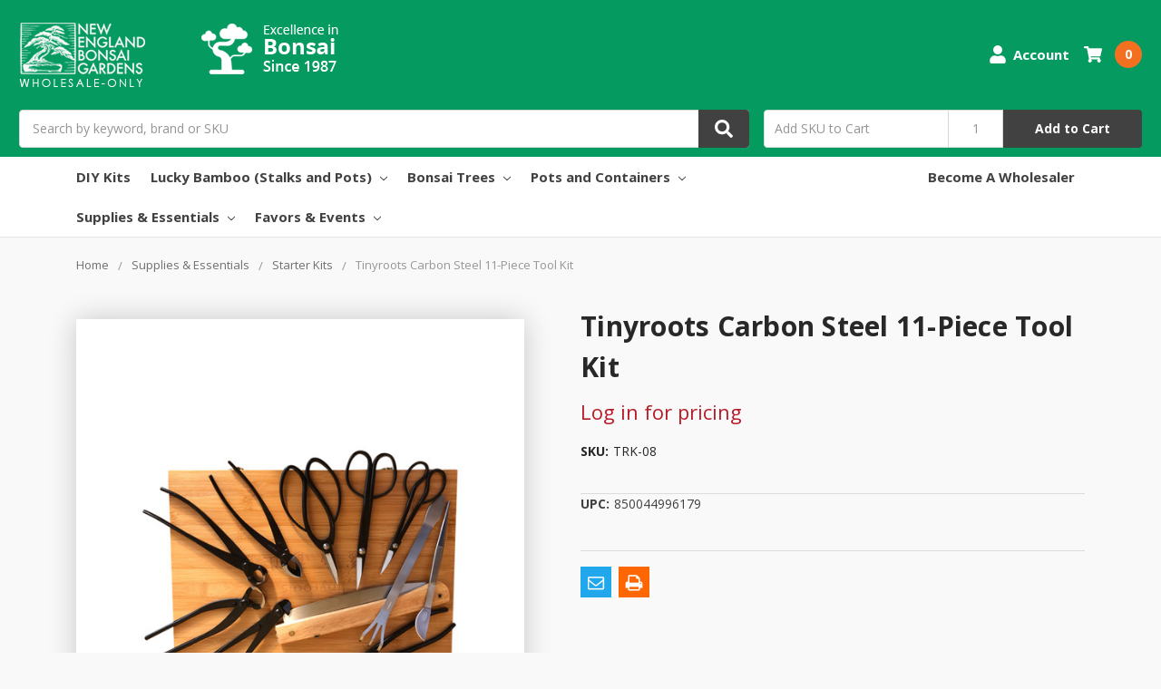

--- FILE ---
content_type: text/html; charset=UTF-8
request_url: https://nebgw.com/supplies-essentials/tools/tinyroots-carbon-steel-11pc-kit/
body_size: 16638
content:
    



<!DOCTYPE html>
<html class="no-js" lang="en">
    <head>
        <title>New England Bonsai Wholesale : Tinyroots: Carbon Steel 11pc Tool Kit</title>
        <link rel="dns-prefetch preconnect" href="https://cdn11.bigcommerce.com/s-uf8a6n96ld" crossorigin><link rel="dns-prefetch preconnect" href="https://fonts.googleapis.com/" crossorigin><link rel="dns-prefetch preconnect" href="https://fonts.gstatic.com/" crossorigin>
        <meta property="og:url" content="https://nebgw.com/supplies-essentials/tools/tinyroots-carbon-steel-11pc-kit/" /><meta property="og:site_name" content="New England Bonsai Gardens Wholesale" /><link rel='canonical' href='https://nebgw.com/supplies-essentials/tools/tinyroots-carbon-steel-11pc-kit/' /><meta name='platform' content='bigcommerce.stencil' /><meta property="og:type" content="product" />
<meta property="og:title" content="Tinyroots Carbon Steel 11-Piece Tool Kit" />
<meta property="og:image" content="https://cdn11.bigcommerce.com/s-uf8a6n96ld/products/1791/images/6853/tinyroots_11pc_tool_kit_nebgw__26725.1573060487.386.513.jpg?c=2" />
<meta property="fb:admins" content="sanket@webmavens.com" />
<meta property="pinterest:richpins" content="enabled" />
        
         

        <link href="https://cdn11.bigcommerce.com/s-uf8a6n96ld/product_images/favicon.png?t=1575607402" rel="shortcut icon">
        <meta name="viewport" content="width=device-width, initial-scale=1, maximum-scale=1">
        <script src="https://cdnjs.cloudflare.com/ajax/libs/jquery/3.3.1/jquery.min.js"></script>
        <meta name="ft-name" content="Camden B2B">
        <meta name="ft-version" content="1.3.0">

        <script>
            // Change document class from no-js to js so we can detect this in css
            document.documentElement.className = document.documentElement.className.replace('no-js', 'js');
        </script>

        <link href="https://fonts.googleapis.com/css?family=Open+Sans:600,400&display=swap" rel="stylesheet">
        <link data-stencil-stylesheet href="https://cdn11.bigcommerce.com/s-uf8a6n96ld/stencil/43155cc0-fa2e-0137-7abf-0242ac11000a/e/9b3c9210-b3eb-013c-0f82-5277a59e5e5c/css/theme-6ee16ca0-b3e4-013c-0e57-5e0d088f8eef.css" rel="stylesheet">
        <link href="https://cdn11.bigcommerce.com/s-uf8a6n96ld/stencil/43155cc0-fa2e-0137-7abf-0242ac11000a/e/9b3c9210-b3eb-013c-0f82-5277a59e5e5c/scss/custom.css" rel="stylesheet">

        <!-- Start Tracking Code for analytics_facebook -->

<script>
!function(f,b,e,v,n,t,s){if(f.fbq)return;n=f.fbq=function(){n.callMethod?n.callMethod.apply(n,arguments):n.queue.push(arguments)};if(!f._fbq)f._fbq=n;n.push=n;n.loaded=!0;n.version='2.0';n.queue=[];t=b.createElement(e);t.async=!0;t.src=v;s=b.getElementsByTagName(e)[0];s.parentNode.insertBefore(t,s)}(window,document,'script','https://connect.facebook.net/en_US/fbevents.js');

fbq('set', 'autoConfig', 'false', '564151647754348');
fbq('dataProcessingOptions', ['LDU'], 0, 0);
fbq('init', '564151647754348', {"external_id":"e2d147b3-2f50-4253-9170-71375bfba81b"});
fbq('set', 'agent', 'bigcommerce', '564151647754348');

function trackEvents() {
    var pathName = window.location.pathname;

    fbq('track', 'PageView', {}, "");

    // Search events start -- only fire if the shopper lands on the /search.php page
    if (pathName.indexOf('/search.php') === 0 && getUrlParameter('search_query')) {
        fbq('track', 'Search', {
            content_type: 'product_group',
            content_ids: [],
            search_string: getUrlParameter('search_query')
        });
    }
    // Search events end

    // Wishlist events start -- only fire if the shopper attempts to add an item to their wishlist
    if (pathName.indexOf('/wishlist.php') === 0 && getUrlParameter('added_product_id')) {
        fbq('track', 'AddToWishlist', {
            content_type: 'product_group',
            content_ids: []
        });
    }
    // Wishlist events end

    // Lead events start -- only fire if the shopper subscribes to newsletter
    if (pathName.indexOf('/subscribe.php') === 0 && getUrlParameter('result') === 'success') {
        fbq('track', 'Lead', {});
    }
    // Lead events end

    // Registration events start -- only fire if the shopper registers an account
    if (pathName.indexOf('/login.php') === 0 && getUrlParameter('action') === 'account_created') {
        fbq('track', 'CompleteRegistration', {}, "");
    }
    // Registration events end

    

    function getUrlParameter(name) {
        var cleanName = name.replace(/[\[]/, '\[').replace(/[\]]/, '\]');
        var regex = new RegExp('[\?&]' + cleanName + '=([^&#]*)');
        var results = regex.exec(window.location.search);
        return results === null ? '' : decodeURIComponent(results[1].replace(/\+/g, ' '));
    }
}

if (window.addEventListener) {
    window.addEventListener("load", trackEvents, false)
}
</script>
<noscript><img height="1" width="1" style="display:none" alt="null" src="https://www.facebook.com/tr?id=564151647754348&ev=PageView&noscript=1&a=plbigcommerce1.2&eid="/></noscript>

<!-- End Tracking Code for analytics_facebook -->

<!-- Start Tracking Code for analytics_googleanalytics4 -->

<script data-cfasync="false" src="https://cdn11.bigcommerce.com/shared/js/google_analytics4_bodl_subscribers-358423becf5d870b8b603a81de597c10f6bc7699.js" integrity="sha256-gtOfJ3Avc1pEE/hx6SKj/96cca7JvfqllWA9FTQJyfI=" crossorigin="anonymous"></script>
<script data-cfasync="false">
  (function () {
    window.dataLayer = window.dataLayer || [];

    function gtag(){
        dataLayer.push(arguments);
    }

    function initGA4(event) {
         function setupGtag() {
            function configureGtag() {
                gtag('js', new Date());
                gtag('set', 'developer_id.dMjk3Nj', true);
                gtag('config', 'G-0T1683MPZB');
            }

            var script = document.createElement('script');

            script.src = 'https://www.googletagmanager.com/gtag/js?id=G-0T1683MPZB';
            script.async = true;
            script.onload = configureGtag;

            document.head.appendChild(script);
        }

        setupGtag();

        if (typeof subscribeOnBodlEvents === 'function') {
            subscribeOnBodlEvents('G-0T1683MPZB', false);
        }

        window.removeEventListener(event.type, initGA4);
    }

    

    var eventName = document.readyState === 'complete' ? 'consentScriptsLoaded' : 'DOMContentLoaded';
    window.addEventListener(eventName, initGA4, false);
  })()
</script>

<!-- End Tracking Code for analytics_googleanalytics4 -->

<!-- Start Tracking Code for analytics_siteverification -->

<meta name="google-site-verification" content="iGWeLbHVUWqb2zc4tES4hFCS8kOhd2nbkf-vw2NBA6A" />

<!-- End Tracking Code for analytics_siteverification -->


<script src="https://www.google.com/recaptcha/api.js" async defer></script>
<script type="text/javascript">
var BCData = {"product_attributes":{"sku":"TRK-08","upc":"850044996179","mpn":null,"gtin":null,"weight":null,"base":true,"image":null,"price":{"price_range":[],"retail_price_range":[]},"out_of_stock_behavior":"label_option","out_of_stock_message":"Out of stock","available_modifier_values":[],"in_stock_attributes":[],"stock":0,"instock":false,"stock_message":"Out of stock","purchasable":false,"purchasing_message":"The selected product combination is currently unavailable.","call_for_price_message":null}};
</script>

 <script data-cfasync="false" src="https://microapps.bigcommerce.com/bodl-events/1.9.4/index.js" integrity="sha256-Y0tDj1qsyiKBRibKllwV0ZJ1aFlGYaHHGl/oUFoXJ7Y=" nonce="" crossorigin="anonymous"></script>
 <script data-cfasync="false" nonce="">

 (function() {
    function decodeBase64(base64) {
       const text = atob(base64);
       const length = text.length;
       const bytes = new Uint8Array(length);
       for (let i = 0; i < length; i++) {
          bytes[i] = text.charCodeAt(i);
       }
       const decoder = new TextDecoder();
       return decoder.decode(bytes);
    }
    window.bodl = JSON.parse(decodeBase64("[base64]"));
 })()

 </script>

<script nonce="">
(function () {
    var xmlHttp = new XMLHttpRequest();

    xmlHttp.open('POST', 'https://bes.gcp.data.bigcommerce.com/nobot');
    xmlHttp.setRequestHeader('Content-Type', 'application/json');
    xmlHttp.send('{"store_id":"1000372501","timezone_offset":"-5.0","timestamp":"2026-01-17T03:05:45.87766000Z","visit_id":"14af0fce-d59d-4d18-8692-7e22c21a8f47","channel_id":1}');
})();
</script>

        

        
        
        
        
        
        
        
        
        <!-- snippet location htmlhead -->
    </head>
    <body>
        <!-- snippet location header -->
        <svg data-src="https://cdn11.bigcommerce.com/s-uf8a6n96ld/stencil/43155cc0-fa2e-0137-7abf-0242ac11000a/e/9b3c9210-b3eb-013c-0f82-5277a59e5e5c/img/icon-sprite.svg" class="icons-svg-sprite"></svg>


        <!---->
<header class="header  header--gift-certificate-enabled   header--no-margin" role="banner">
  <div class="header__inner">
    <a href="#" class="mobileMenu-toggle " data-mobile-menu-toggle="menu">
        <span class="mobileMenu-toggleIcon">Toggle menu</span>
    </a>

    <div class="header-logo">
    <a href="/">
            <div class="header-logo-image">
                <img class="header-logo-image lazyautosizes lazyloaded" data-sizes="auto" src="https://cdn11.bigcommerce.com/s-uf8a6n96ld/stencil/43155cc0-fa2e-0137-7abf-0242ac11000a/e/9b3c9210-b3eb-013c-0f82-5277a59e5e5c/img/logo.png" alt="New England Bonsai Gardens Wholesale" title="New England Bonsai Gardens Wholesale">
            </div>
        </a>
    </div>
		<div class="businessSince">
<img class="header-logo-image lazyautosizes lazyloaded" data-sizes="auto" src="https://cdn11.bigcommerce.com/s-uf8a6n96ld/product_images/uploaded_images/excellence-logo-3.png" alt="" title="">
</div>

    <div class="search " id="quickSearch" aria-hidden="true" tabindex="-1" data-prevent-quick-search-close>
        <!-- snippet location forms_search -->
<form class="form" action="/search.php">
    <fieldset class="form-fieldset">
        <div class="form-field">
            <label class="is-srOnly" for="search_query">Search</label>
            <input class="form-input" data-search-quick name="search_query" id="search_query" data-error-message="Search field cannot be empty." placeholder="Search by keyword, brand or SKU" autocomplete="off" autocorrect="off">
            <button type="submit" class="search-button" type="submit">
                <div class="search-button-icon">
                    <svg>
                        <use xlink:href="#icon-search"></use>
                    </svg>
                </div>
            </button>
        </div>
    </fieldset>
</form>
<section class="quickSearchResults" data-bind="html: results"></section>
    </div>

    <nav class="navUser sticky">
    <ul class="navUser-section navUser-section--alt">
        <li class="navUser-item navUser-item--account">
            <a class="navUser-action " href="/account.php" ><span class="top-utilities-icon"><svg><use xlink:href="#icon-user"></use></svg></span><span class="navUser-text"> Account</span> </a>
        </li>
    </ul>
</nav>

        <div class="sku-add sku-add--sku">
    <form class="form js-quick-add" action="/cart.php" method="post" enctype="multipart/form-data" data-error="Please complete the SKU and quantity fields">
    <div class="add-sku-item"></div>
        <fieldset class="form-fieldset">
            <div class="form-field">
                <div class="form-input-wrap">
                    <input class="form-input form-input--sku-num" name="sku" type="text" placeholder="Add SKU to Cart" data-sku autocorrect="off">
                    <input class="form-input form-input--sku-qty" name="qty" type="tel" value="1" min="1" data-qty autocomplete="off">
                </div>
                <span class="quick-add-result"></span>
                <button type="submit" class="search-button" type="submit">Add to Cart</button>
            </div>
        </fieldset>
    </form>
</div>

    <div class="navUser-item navUser-item--cart">
    <a
        class="navUser-action"
        data-cart-preview
        data-dropdown="cart-preview-dropdown"
        data-options="align:right"
        href="/cart.php">
        <span class="navUser-item-cartLabel"><span class="top-utilities-icon"><svg><use xlink:href="#icon-shopping-cart"></use></svg></span><span class="cartLabel"></span></span> <span class="countPill countPill--positive cart-quantity">0</span>
    </a>

    <div class="dropdown-menu" id="cart-preview-dropdown" data-dropdown-content aria-autoclose="false" aria-hidden="true">
        <div class="side-cart side-cart-container">
            <div class="side-cart-title">Your Cart</div>
            <div class="side-cart-content"></div>
            <div class="side-cart-details"></div>
            <div class="side-cart-actions"></div>
        </div>
    </div>
</div>

    <div data-content-region="header_bottom"></div>
  </div>
  <div class="header__bottom-nav ">
    <div class="header__bottom-nav-inner">
      <div class="navPages-container " id="menu" data-menu>
          <nav class="navPages " data-options="">
    <ul class="navPages-list navPages-list-depth-max simple">
                        <li class="navPages-item">
                                <a class="navPages-action" href="https://nebgw.com/diy-kits/">DIY Kits</a>
                        </li>
                        <li class="navPages-item">
                                <a class="navPages-action navPages-action-depth-max has-subMenu is-root" href="https://nebgw.com/lucky-bamboo-stalks-only/" data-collapsible="navPages-88">
        Lucky Bamboo (Stalks and Pots) <i class="icon navPages-action-moreIcon" aria-hidden="true"><svg><use xlink:href="#icon-chevron-down" /></svg></i>
    </a>
    <div class="navPage-subMenu navPage-subMenu-horizontal" id="navPages-88" aria-hidden="true" tabindex="-1">
    <ul class="navPage-subMenu-list">
        <li class="navPage-subMenu-item-parent">
            <a class="navPage-subMenu-action navPages-action navPages-action-depth-max" href="https://nebgw.com/lucky-bamboo-stalks-only/">All Lucky Bamboo (Stalks and Pots)</a>
        </li>
            <li class="navPage-subMenu-item-child">
                    <a class="navPage-subMenu-action navPages-action" href="https://nebgw.com/lucky-bamboo-stalks-only/straight-stalks/">Straight &amp; Spiral Stalks</a>
            </li>
    </ul>
</div>
                        </li>
                        <li class="navPages-item">
                                <a class="navPages-action navPages-action-depth-max has-subMenu is-root" href="https://nebgw.com/bonsai-trees/" data-collapsible="navPages-86">
        Bonsai Trees <i class="icon navPages-action-moreIcon" aria-hidden="true"><svg><use xlink:href="#icon-chevron-down" /></svg></i>
    </a>
    <div class="navPage-subMenu navPage-subMenu-horizontal" id="navPages-86" aria-hidden="true" tabindex="-1">
    <ul class="navPage-subMenu-list">
        <li class="navPage-subMenu-item-parent">
            <a class="navPage-subMenu-action navPages-action navPages-action-depth-max" href="https://nebgw.com/bonsai-trees/">All Bonsai Trees</a>
        </li>
            <li class="navPage-subMenu-item-child">
                    <a class="navPage-subMenu-action navPages-action" href="https://nebgw.com/bonsai-trees/growers-selection/">Growers Selection</a>
            </li>
            <li class="navPage-subMenu-item-child">
                    <a class="navPage-subMenu-action navPages-action" href="https://nebgw.com/bonsai/indoor-bonsai-trees/">Pre-Bonsai (Plant Only)</a>
            </li>
    </ul>
</div>
                        </li>
                        <li class="navPages-item">
                                <a class="navPages-action navPages-action-depth-max has-subMenu is-root" href="https://nebgw.com/pots-and-containers/" data-collapsible="navPages-100">
        Pots and Containers <i class="icon navPages-action-moreIcon" aria-hidden="true"><svg><use xlink:href="#icon-chevron-down" /></svg></i>
    </a>
    <div class="navPage-subMenu navPage-subMenu-horizontal" id="navPages-100" aria-hidden="true" tabindex="-1">
    <ul class="navPage-subMenu-list">
        <li class="navPage-subMenu-item-parent">
            <a class="navPage-subMenu-action navPages-action navPages-action-depth-max" href="https://nebgw.com/pots-and-containers/">All Pots and Containers</a>
        </li>
            <li class="navPage-subMenu-item-child">
                    <a class="navPage-subMenu-action navPages-action navPages-action-depth-max has-subMenu" href="https://nebgw.com/pots-size/" data-collapsible="navPages-124">
                        Pots (by size) <i class="icon navPages-action-moreIcon" aria-hidden="true"><svg><use xlink:href="#icon-chevron-down" /></svg></i>
                    </a>
                    <div class="navPage-subMenu navPage-subMenu-horizontal" id="navPages-124" aria-hidden="true" tabindex="-1">
    <ul class="navPage-subMenu-list">
        <li class="navPage-subMenu-item-parent">
            <a class="navPage-subMenu-action navPages-action navPages-action-depth-max" href="https://nebgw.com/pots-size/">All Pots (by size)</a>
        </li>
            <li class="navPage-subMenu-item-child">
                    <a class="navPage-subMenu-action navPages-action" href="https://nebgw.com/supplies-essentials/pots-and-containers/0-5-inches/">0-5 inches</a>
            </li>
            <li class="navPage-subMenu-item-child">
                    <a class="navPage-subMenu-action navPages-action" href="https://nebgw.com/pots-and-containers/5-10-inches/">5-10 inches</a>
            </li>
            <li class="navPage-subMenu-item-child">
                    <a class="navPage-subMenu-action navPages-action" href="https://nebgw.com/pots-and-containers/10-15-inches/">10-15 inches</a>
            </li>
            <li class="navPage-subMenu-item-child">
                    <a class="navPage-subMenu-action navPages-action" href="https://nebgw.com/pots-and-containers/15-20-inches/">15-20 inches</a>
            </li>
    </ul>
</div>
            </li>
            <li class="navPage-subMenu-item-child">
                    <a class="navPage-subMenu-action navPages-action" href="https://nebgw.com/pots-and-containers/yixing-pots/">Yixing Pots</a>
            </li>
            <li class="navPage-subMenu-item-child">
                    <a class="navPage-subMenu-action navPages-action" href="https://nebgw.com/pots-and-containers/japanese-pots/">Japanese Pots</a>
            </li>
            <li class="navPage-subMenu-item-child">
                    <a class="navPage-subMenu-action navPages-action" href="https://nebgw.com/tokoname-plastic-training-pots/">Tokoname and Plastic Training Pots</a>
            </li>
            <li class="navPage-subMenu-item-child">
                    <a class="navPage-subMenu-action navPages-action" href="https://nebgw.com/pots-and-containers/clearance-pots/">Clearance Pots</a>
            </li>
    </ul>
</div>
                        </li>
                        <li class="navPages-item">
                                <a class="navPages-action navPages-action-depth-max has-subMenu is-root" href="https://nebgw.com/supplies-essentials/" data-collapsible="navPages-48">
        Supplies &amp; Essentials <i class="icon navPages-action-moreIcon" aria-hidden="true"><svg><use xlink:href="#icon-chevron-down" /></svg></i>
    </a>
    <div class="navPage-subMenu navPage-subMenu-horizontal" id="navPages-48" aria-hidden="true" tabindex="-1">
    <ul class="navPage-subMenu-list">
        <li class="navPage-subMenu-item-parent">
            <a class="navPage-subMenu-action navPages-action navPages-action-depth-max" href="https://nebgw.com/supplies-essentials/">All Supplies &amp; Essentials</a>
        </li>
            <li class="navPage-subMenu-item-child">
                    <a class="navPage-subMenu-action navPages-action" href="https://nebgw.com/supplies-essentials/display-stands/">Display Stands</a>
            </li>
            <li class="navPage-subMenu-item-child">
                    <a class="navPage-subMenu-action navPages-action" href="https://nebgw.com/supplies-essentials/humidity-trays/">Humidity Trays</a>
            </li>
            <li class="navPage-subMenu-item-child">
                    <a class="navPage-subMenu-action navPages-action" href="https://nebgw.com/supplies-essentials/soil-rocks-aggregates/">Soil, Rocks &amp; Aggregates</a>
            </li>
            <li class="navPage-subMenu-item-child">
                    <a class="navPage-subMenu-action navPages-action" href="https://nebgw.com/supplies-essentials/fertilizer-pest-control/">Fertilizer &amp; Pest Control</a>
            </li>
            <li class="navPage-subMenu-item-child">
                    <a class="navPage-subMenu-action navPages-action" href="https://nebgw.com/bonsai-tools/">Tools</a>
            </li>
            <li class="navPage-subMenu-item-child">
                    <a class="navPage-subMenu-action navPages-action" href="https://nebgw.com/supplies-essentials/starter-kits/">Starter Kits</a>
            </li>
            <li class="navPage-subMenu-item-child">
                    <a class="navPage-subMenu-action navPages-action" href="https://nebgw.com/supplies-essentials/wire-shaping/">Wire &amp; Shaping</a>
            </li>
            <li class="navPage-subMenu-item-child">
                    <a class="navPage-subMenu-action navPages-action" href="https://nebgw.com/supplies-essentials/mudmen-figurines/">Mudmen &amp; Figurines</a>
            </li>
            <li class="navPage-subMenu-item-child">
                    <a class="navPage-subMenu-action navPages-action" href="https://nebgw.com/supplies-essentials/books-guides/">Books &amp; Guides</a>
            </li>
    </ul>
</div>
                        </li>
                        <li class="navPages-item">
                                <a class="navPages-action navPages-action-depth-max has-subMenu is-root" href="https://nebgw.com/party-favors-packages/" data-collapsible="navPages-73">
        Favors &amp; Events <i class="icon navPages-action-moreIcon" aria-hidden="true"><svg><use xlink:href="#icon-chevron-down" /></svg></i>
    </a>
    <div class="navPage-subMenu navPage-subMenu-horizontal" id="navPages-73" aria-hidden="true" tabindex="-1">
    <ul class="navPage-subMenu-list">
        <li class="navPage-subMenu-item-parent">
            <a class="navPage-subMenu-action navPages-action navPages-action-depth-max" href="https://nebgw.com/party-favors-packages/">All Favors &amp; Events</a>
        </li>
            <li class="navPage-subMenu-item-child">
                    <a class="navPage-subMenu-action navPages-action" href="https://nebgw.com/events-workshops/bonsai-packages/">Bonsai Packages</a>
            </li>
            <li class="navPage-subMenu-item-child">
                    <a class="navPage-subMenu-action navPages-action" href="https://nebgw.com/favors-events/lucky-bamboo/">Lucky Bamboo</a>
            </li>
    </ul>
</div>
                        </li>
     
  <li class="navPages-item navPages-item-page"> <a href="/register/" class="navPages-action">Register Account</a></li>

     
    </ul>
    <ul class="navPages-list navPages-list--user">
       
            <li class="navPages-item">
                <a class="navPages-action" href="/login.php">Sign in</a>
            </li>
    </ul>
</nav>
      </div>
      <nav class="navUser sticky">
    <ul>
   <li class="navPages-item navPages-item-page"> <a href="/register/" class="navPages-action">Become A Wholesaler</a></li>

    </ul>
</nav>
    </div>
  </div>

</header>
            <div class="body body--product-page" data-currency-code="USD">
     
    <div class=" ">
        
    <div itemscope itemtype="http://schema.org/Product">
        <div class="product-breadcrumbs">
            <ul class="breadcrumbs" itemscope itemtype="http://schema.org/BreadcrumbList">
        <li class="breadcrumb " itemprop="itemListElement" itemscope itemtype="http://schema.org/ListItem">
                <a href="https://nebgw.com/" class="breadcrumb-label" itemprop="item"><span itemprop="name">Home</span></a>
            <meta itemprop="position" content="1" />
        </li>
        <li class="breadcrumb " itemprop="itemListElement" itemscope itemtype="http://schema.org/ListItem">
                <a href="https://nebgw.com/supplies-essentials/" class="breadcrumb-label" itemprop="item"><span itemprop="name">Supplies &amp; Essentials</span></a>
            <meta itemprop="position" content="2" />
        </li>
        <li class="breadcrumb " itemprop="itemListElement" itemscope itemtype="http://schema.org/ListItem">
                <a href="https://nebgw.com/supplies-essentials/starter-kits/" class="breadcrumb-label" itemprop="item"><span itemprop="name">Starter Kits</span></a>
            <meta itemprop="position" content="3" />
        </li>
        <li class="breadcrumb is-active" itemprop="itemListElement" itemscope itemtype="http://schema.org/ListItem">
                <meta itemprop="item" content="https://nebgw.com/supplies-essentials/tools/tinyroots-carbon-steel-11pc-kit/">
                <span class="breadcrumb-label" itemprop="name">Tinyroots Carbon Steel 11-Piece Tool Kit</span>
            <meta itemprop="position" content="4" />
        </li>
</ul>
        </div>



        <div class="productView" >
    <div class="productView-inner">
        <section class="productView-details productView-details-top productView-details--header">
            <div class="productView-product">
                <h1 class="productView-title" itemprop="name">Tinyroots Carbon Steel 11-Piece Tool Kit</h1>
                <div data-content-region="product_below_price"></div>
                <div class="productView-price">
            <div class="card-tags">
            </div>
                <span class="warning--login-for-princing">Log in for pricing</span>
        </div>
                <div class="productView-rating">
                </div>
                <dl>
                    <dt class="productView-info-name productView-info-name--sku">SKU:</dt>
                    <dd itemprop="sku" class="productView-info-value productView-info-value--sku" data-product-sku>TRK-08</dd>
                </dl>
            </div>
        </section>

        <section class="productView-images" data-image-gallery data-sticky-container="true">
            <div class="sticky-product" data-sticky>
                <figure class="productView-image"
                        data-image-gallery-main
                        data-zoom-image="https://cdn11.bigcommerce.com/s-uf8a6n96ld/images/stencil/1280x1280/products/1791/6853/tinyroots_11pc_tool_kit_nebgw__26725.1573060487.jpg?c=2"
                        >
                        <meta itemprop="image" content="https://cdn11.bigcommerce.com/s-uf8a6n96ld/images/stencil/1280x1280/products/1791/6853/tinyroots_11pc_tool_kit_nebgw__26725.1573060487.jpg?c=2">
                    <div class="productView-img-container">
                            <a href="https://cdn11.bigcommerce.com/s-uf8a6n96ld/images/stencil/1280x1280/products/1791/6853/tinyroots_11pc_tool_kit_nebgw__26725.1573060487.jpg?c=2">

                        <img class="productView-image--default lazyload"
                             data-sizes="auto"
                             src="https://cdn11.bigcommerce.com/s-uf8a6n96ld/stencil/43155cc0-fa2e-0137-7abf-0242ac11000a/e/9b3c9210-b3eb-013c-0f82-5277a59e5e5c/img/loading.svg"
                             data-src="https://cdn11.bigcommerce.com/s-uf8a6n96ld/images/stencil/500x659/products/1791/6853/tinyroots_11pc_tool_kit_nebgw__26725.1573060487.jpg?c=2"
                             alt="Tinyroots 11 Piece Tool Kit" title="Tinyroots 11 Piece Tool Kit" data-main-image>

                            </a>
                    </div>
                </figure>
                <ul class="productView-thumbnails">
                        <li class="productView-thumbnail">
                            <a
                                class="productView-thumbnail-link"
                                href="https://cdn11.bigcommerce.com/s-uf8a6n96ld/images/stencil/500x659/products/1791/6853/tinyroots_11pc_tool_kit_nebgw__26725.1573060487.jpg?c=2"
                                data-image-gallery-item
                                data-image-gallery-new-image-url="https://cdn11.bigcommerce.com/s-uf8a6n96ld/images/stencil/500x659/products/1791/6853/tinyroots_11pc_tool_kit_nebgw__26725.1573060487.jpg?c=2"
                                data-image-gallery-zoom-image-url="https://cdn11.bigcommerce.com/s-uf8a6n96ld/images/stencil/1280x1280/products/1791/6853/tinyroots_11pc_tool_kit_nebgw__26725.1573060487.jpg?c=2">
                                <img class="lazyload" data-sizes="auto" src="https://cdn11.bigcommerce.com/s-uf8a6n96ld/stencil/43155cc0-fa2e-0137-7abf-0242ac11000a/e/9b3c9210-b3eb-013c-0f82-5277a59e5e5c/img/loading.svg" data-src="https://cdn11.bigcommerce.com/s-uf8a6n96ld/images/stencil/120x120/products/1791/6853/tinyroots_11pc_tool_kit_nebgw__26725.1573060487.jpg?c=2" alt="Tinyroots 11 Piece Tool Kit" title="Tinyroots 11 Piece Tool Kit">
                            </a>
                        </li>
                        <li class="productView-thumbnail">
                            <a
                                class="productView-thumbnail-link"
                                href="https://cdn11.bigcommerce.com/s-uf8a6n96ld/images/stencil/500x659/products/1791/6854/tinyroots_11pc_tool_kit__98034.1573060473.jpg?c=2"
                                data-image-gallery-item
                                data-image-gallery-new-image-url="https://cdn11.bigcommerce.com/s-uf8a6n96ld/images/stencil/500x659/products/1791/6854/tinyroots_11pc_tool_kit__98034.1573060473.jpg?c=2"
                                data-image-gallery-zoom-image-url="https://cdn11.bigcommerce.com/s-uf8a6n96ld/images/stencil/1280x1280/products/1791/6854/tinyroots_11pc_tool_kit__98034.1573060473.jpg?c=2">
                                <img class="lazyload" data-sizes="auto" src="https://cdn11.bigcommerce.com/s-uf8a6n96ld/stencil/43155cc0-fa2e-0137-7abf-0242ac11000a/e/9b3c9210-b3eb-013c-0f82-5277a59e5e5c/img/loading.svg" data-src="https://cdn11.bigcommerce.com/s-uf8a6n96ld/images/stencil/120x120/products/1791/6854/tinyroots_11pc_tool_kit__98034.1573060473.jpg?c=2" alt="Tinyroots Carbon Steel 11-Piece Tool Kit" title="Tinyroots Carbon Steel 11-Piece Tool Kit">
                            </a>
                        </li>
                        <li class="productView-thumbnail">
                            <a
                                class="productView-thumbnail-link"
                                href="https://cdn11.bigcommerce.com/s-uf8a6n96ld/images/stencil/500x659/products/1791/6852/tinyroots_11pc_tool_kit_box__80188.1573060503.jpg?c=2"
                                data-image-gallery-item
                                data-image-gallery-new-image-url="https://cdn11.bigcommerce.com/s-uf8a6n96ld/images/stencil/500x659/products/1791/6852/tinyroots_11pc_tool_kit_box__80188.1573060503.jpg?c=2"
                                data-image-gallery-zoom-image-url="https://cdn11.bigcommerce.com/s-uf8a6n96ld/images/stencil/1280x1280/products/1791/6852/tinyroots_11pc_tool_kit_box__80188.1573060503.jpg?c=2">
                                <img class="lazyload" data-sizes="auto" src="https://cdn11.bigcommerce.com/s-uf8a6n96ld/stencil/43155cc0-fa2e-0137-7abf-0242ac11000a/e/9b3c9210-b3eb-013c-0f82-5277a59e5e5c/img/loading.svg" data-src="https://cdn11.bigcommerce.com/s-uf8a6n96ld/images/stencil/120x120/products/1791/6852/tinyroots_11pc_tool_kit_box__80188.1573060503.jpg?c=2" alt="Tinyroots 11 Piece Toolkit with Box" title="Tinyroots 11 Piece Toolkit with Box">
                            </a>
                        </li>
                </ul>
            </div>
        </section>
        

        <section class="productView-details">
            
        
        
        <dl class="productView-info">
                <dt class="productView-info-name">UPC:</dt>
                <dd itemprop="gtin12" class="productView-info-value" data-product-upc>850044996179</dd>

        </dl>
            
            <div class="productView-options">
            </div>
                <div class="addthis_toolbox addthis_32x32_style" addthis:url=""
         addthis:title="">
        <ul class="socialLinks">
                <li class="socialLinks-item socialLinks-item--email">
                    <a class="addthis_button_email icon icon--email"  >
                            <svg>
                                <use xlink:href="#icon-envelope"/>
                            </svg>

                    </a>
                </li>
                <li class="socialLinks-item socialLinks-item--print">
                    <a class="addthis_button_print icon icon--print"  >

                            <svg>
                                <use xlink:href="#icon-print"/>
                            </svg>
                    </a>
                </li>
        </ul>
        <script type="text/javascript"
                defer src="//s7.addthis.com/js/300/addthis_widget.js#pubid=ra-4e94ed470ee51e32"></script>
        <script>
            window.addEventListener('DOMContentLoaded', function() {
                if (typeof(addthis) === "object") {
                    addthis.toolbox('.addthis_toolbox');
                }
            });
        </script>
    </div>
            <!-- snippet location product_details -->
        </section>
    </div>
</div>


    <div class="container">
      <article class="productView-description" id="productDescription"  itemprop="description">
          <ul class="tabs" data-tab>
        <li class="tab is-active">
            <a class="tab-title" href="#tab-description">Description</a>
        </li>

</ul>
<div class="tabs-contents">
        <div class="tab-content is-active" id="tab-description">
            <h2>Tinyroots Carbon Steel 11pc Tool Kit&nbsp;</h2>
<p><span style="font-family: verdana, geneva; font-size: medium;">Our Tinyroots brand Ultimate Carbon Steel kit contains 11 of the finest Bonsai tools in the world - all packaged in a luxurious, custom made bamboo box. The tools are hand forged from the highest quality Japanese grade carbon steel. Old-world craftsmanship combined with modern technology results in the finest tools available with the aesthetic and feel of fine surgical instruments.</span></p>
<h3><span style="font-family: verdana, geneva;"><span style="font-size: medium;">The Tinyroots Ultimate Package - Carbon Steel Tool Kit Includes:</span><span style="font-size: medium;">&nbsp;</span></span></h3>
<ul>
<li><span style="font-family: verdana, geneva; font-size: medium;"><strong>Traditional "Butterfly" Shaped Bonsai Sheer</strong> - The Traditional Butterfly shear is the most popular shaped Bonsai tools in the world and is great for trimming roots, twigs and branches.</span></li>
<li><span style="font-family: verdana, geneva; font-size: medium;"><strong>Straight Handle Bonsai Sheer</strong> - The straight handled shear is designed for precision pruning in tight places. The long handles make it easier to reach deep foliage that needs trimming and it's also perfect for cutting thin branches.</span></li>
<li><span style="font-family: verdana, geneva; font-size: medium;"><strong>Azalea or "Bud" Shear</strong> - A smaller, easy to handle tool that's precise and packs a powerful punch for its size.</span></li>
<li><span style="font-family: verdana, geneva; font-size: medium;"><strong>Concave Cutter</strong> - The powerhouse in branch and root pruning, yet highly precise. Designed to take a concave bite out of the trunk when removing branches or limbs. Ultimately, the wound heals with very little scarring. This tool is hand forged out of the finest Japanese carbon steel.</span></li>
<li><span style="font-family: verdana, geneva; font-size: medium;"><strong>Knob Cutter</strong> - Similar to a concave cutter but with a straight-away, rounded shape. Perfect for branch cutting and root pruning.</span></li>
<li><span style="font-family: verdana, geneva; font-size: medium;"><strong>Long Handled Wire Cutter</strong> - This tool has a slight curve to the handles and provides the perfect handling for precision use. This carbon steel wire cutter is designed to allow wire to be cut away from your Bonsai tree without over-biting into the tree itself. The long handle and relative fulcrum point makes using this tool and cutting wire effortless.</span></li>
<li><span style="font-family: verdana, geneva; font-size: medium;"><strong>Jin Pliers</strong> - Offers superior precision for Jin and Shari projects. A very specific tool used to peel back bark to create natural looking aging on Bonsai trees.</span></li>
<li><span style="font-family: verdana, geneva; font-size: medium;"><strong>Trunk Splitters</strong> - Provides a massive amount of leverage because of the position of the pivot point. The shape and refinement of the cutting head allows you to easily cut a trunk or branch with the grain with precision and ease.</span></li>
<li><span style="font-family: verdana, geneva; font-size: medium;"><strong>The Three-Pronged Rake</strong> - The perfect tool for working the soil during transplanting or for general care. This rake can also be used to remove soil around your Bonsai&rsquo;s roots or to stir up the soil. The tweezers can be used to remove dead leaves, insects, needles, weeds and other fine debris. This is a light-to-medium duty root rake designed for general repotting tasks.</span></li>
<li><span style="font-family: verdana, geneva; font-size: medium;"><strong>Tinyroots Rake</strong> - Used to gently remove soil around the roots as well as to stir up the soil. The symmetrical spatulas are well suited for tamping soil around the base of the Bonsai.</span></li>
<li><span style="font-family: verdana, geneva; font-size: medium;"><strong>Japanese Pruning Saw</strong> - This saw is made specifically for cutting dense root stock. The wood handle is curved to provide a good grip for working on the roots and its heavy-duty blade has a strong pointed tip for probing and fast cuts. Like all Japanese saws it cuts on the pull stroke, which prevents bending and binding and improves the smoothness of the cut.</span></li>
</ul>
<p><span style="font-family: verdana, geneva; font-size: medium;"><span style="text-decoration: underline;"><strong>UPC</strong></span> -&nbsp;<span>850044996179</span></span></p>
            <!-- snippet location product_description -->
        </div>
</div>
      </article>
    </div>


<div id="previewModal" class="modal modal--large" data-reveal>
    <a href="#" class="modal-close" aria-label="Close" role="button">
        <span aria-hidden="true">&#215;</span>
    </a>
    <div class="modal-content"></div>
    <div class="loadingOverlay"></div>
</div>

        <div class="container">

           <div style="clear:both;"></div>
        <ul class="tabs" data-tab role="tablist">
        <li class="tab is-active" role="presentational">
            <a class="tab-title" href="#tab-related" role="tab" tabindex="0" aria-selected="true" controls="tab-related">Related Products</a>
        </li>
</ul>

<div class="tabs-contents">
    <div role="tabpanel" aria-hidden="false" class="tab-content has-jsContent is-active" id="tab-related">
            <section class="productCarousel"
    data-list-name=""
    data-slick='{
        "dots": true,
        "infinite": false,
        "mobileFirst": true,
        "slidesToShow": 1,
        "slidesToScroll": 1,
        "responsive": [
            {
                "breakpoint": 1260,
                "settings": {
                    "slidesToScroll": 3,
                    "slidesToShow": 4
                }
            },
            {
                "breakpoint": 800,
                "settings": {
                    "slidesToScroll": 3,
                    "slidesToShow": 3
                }
            },
            {
                "breakpoint": 550,
                "settings": {
                    "slidesToScroll": 2,
                    "slidesToShow": 2
                }
            }
        ]
    }'
>
    <div class="productCarousel-slide">
        <article class="card card--cart-enabled  no-price" >

    <figure class="card-figure">
        <div class="card-tags">
        </div>
            <a class="card-figure-link" href="https://nebgw.com/supplies-essentials/tools/tinyroots-3-piece-styling-tool-kit/" >
                <div class="card-img-container">
                    <img class="card-image lazyload" data-sizes="auto" src="https://cdn11.bigcommerce.com/s-uf8a6n96ld/stencil/43155cc0-fa2e-0137-7abf-0242ac11000a/e/9b3c9210-b3eb-013c-0f82-5277a59e5e5c/img/loading.svg" data-src="https://cdn11.bigcommerce.com/s-uf8a6n96ld/images/stencil/300x300/products/1472/5837/IMG_5836__30193__16922.1570190577.jpg?c=2" alt="Tinyroots 3-Piece Styling Tool Kit" title="Tinyroots 3-Piece Styling Tool Kit">
                </div>
            </a>
        <figcaption class="card-figcaption">
            <div class="card-figcaption-body">
            </div>
        </figcaption>
    </figure>
    <div class="card-section card-section--body">
            <div class="card-brandwrap">
                    <p class="card-text card-text--sku">SKU: TRK-02B</p>
            </div>
        <h4 class="card-title">
                <a href="https://nebgw.com/supplies-essentials/tools/tinyroots-3-piece-styling-tool-kit/" >Tinyroots 3-Piece Styling Tool Kit</a>
        </h4>

</div>
<div class="card-section-rightWrapper">
        <div class="card-section card-section--price">
            <div class="card-text card-text--price" data-test-info-type="price">
                    <span class="warning--login-for-princing">Log in for pricing</span>
            </div>
                    </div>
        <div class="card-section-rightWrapper--inner">
        </div>
    </div>
</article>
    </div>
    <div class="productCarousel-slide">
        <article class="card card--cart-enabled  no-price" >

    <figure class="card-figure">
        <div class="card-tags">
        </div>
            <a class="card-figure-link" href="https://nebgw.com/supplies-essentials/tools/tinyroots-carbon-steel-jin-pliers/" >
                <div class="card-img-container">
                    <img class="card-image lazyload" data-sizes="auto" src="https://cdn11.bigcommerce.com/s-uf8a6n96ld/stencil/43155cc0-fa2e-0137-7abf-0242ac11000a/e/9b3c9210-b3eb-013c-0f82-5277a59e5e5c/img/loading.svg" data-src="https://cdn11.bigcommerce.com/s-uf8a6n96ld/images/stencil/300x300/products/1569/6023/TR-09R__21208__70615.1573062416.jpg?c=2" alt="Tinyroots Carbon Steel Jin Pliers" title="Tinyroots Carbon Steel Jin Pliers">
                </div>
            </a>
        <figcaption class="card-figcaption">
            <div class="card-figcaption-body">
            </div>
        </figcaption>
    </figure>
    <div class="card-section card-section--body">
            <div class="card-brandwrap">
                    <p class="card-text card-text--sku">SKU: TR-09RN</p>
            </div>
        <h4 class="card-title">
                <a href="https://nebgw.com/supplies-essentials/tools/tinyroots-carbon-steel-jin-pliers/" >Tinyroots Carbon Steel Jin Pliers</a>
        </h4>

</div>
<div class="card-section-rightWrapper">
        <div class="card-section card-section--price">
            <div class="card-text card-text--price" data-test-info-type="price">
                    <span class="warning--login-for-princing">Log in for pricing</span>
            </div>
                    </div>
        <div class="card-section-rightWrapper--inner">
        </div>
    </div>
</article>
    </div>
</section>
    </div>

</div>
        <div style="clear:both;"></div>
        </div>
    </div>

    </div>
    <div id="modal" class="modal" data-reveal data-prevent-quick-search-close>
    <a href="#" class="modal-close" aria-label="Close" role="button">
        <span aria-hidden="true">&#215;</span>
    </a>
    <div class="modal-content"></div>
    <div class="loadingOverlay"></div>
</div>
    <div id="alert-modal" class="modal modal--alert modal--small" data-reveal data-prevent-quick-search-close>
    <div class="swal2-icon swal2-error swal2-animate-error-icon"><span class="swal2-x-mark swal2-animate-x-mark"><span class="swal2-x-mark-line-left"></span><span class="swal2-x-mark-line-right"></span></span></div>

    <div class="modal-content"></div>

    <div class="button-container"><button type="button" class="confirm button" data-reveal-close>OK</button></div>
</div>
</div>


        <!---->
<footer class="footer" role="contentinfo">
    <div class="container container--footer">
        <section class="footer-info">
            

            <article class="footer-info-col footer-info-col--small ftrNavigation" data-section-type="footer-categories">
                <h5 class="footer-info-heading">Explore NEBG</h5>
                <ul class="footer-info-list">
                        <li>
                            <a href="https://nebgw.com/diy-kits/">DIY Kits</a>
                        </li>
                        <li>
                            <a href="https://nebgw.com/lucky-bamboo-stalks-only/">Lucky Bamboo (Stalks and Pots)</a>
                        </li>
                        <li>
                            <a href="https://nebgw.com/bonsai-trees/">Bonsai Trees</a>
                        </li>
                        <li>
                            <a href="https://nebgw.com/pots-and-containers/">Pots and Containers</a>
                        </li>
                        <li>
                            <a href="https://nebgw.com/supplies-essentials/">Supplies &amp; Essentials</a>
                        </li>
                        <li>
                            <a href="https://nebgw.com/party-favors-packages/">Favors &amp; Events</a>
                        </li>
                </ul>
            </article>
            
            <article class="footer-info-col footer-info-col--small ftrQuickLinks" data-section-type="footer-webPages">
                <h5 class="footer-info-heading">Customer Service</h5>
                <ul class="footer-info-list">
                    <li><a href="/register/">Wholesale</a></li>
                    <li><a href="/arrangements-centerpieces/">Corporate Gifts</a></li>
                    <li><a href="/about-us">Company History</a></li>
                    <li><a href="/party-favors-packages/">Wedding Favors</a></li>
                    <li><a href="/our-policies">Policies</a></li>
                    <li><a href="/shipping-and-handling/">Shipping Information</a></li>                     
                </ul>
            </article>

            <article class="footer-info-col footer-info-col--small ftrNewsletter footer-info-col--subscription" data-section-type="newsletterSubscription">
            <h5 class="footer-info-heading">Sign up For Email Updates</h5>
            <p>Stay in the know on new releases, special offers & much more</p>
                    
<form class="form" action="/subscribe.php" method="post">
    <fieldset class="form-fieldset">
        <input type="hidden" name="action" value="subscribe">
        <input type="hidden" name="nl_first_name" value="bc">
        <input type="hidden" name="check" value="1">
        <div class="form-field">
            <label class="form-label is-srOnly" for="nl_email">Email Address</label>
            <div class="form-combined--largeUp">
                <input class="form-input" id="nl_email" name="nl_email" type="email" value="" placeholder="Your email address" autocapitalize="off" autocorrect="off" autocomplete="email">
                <input class="button button--primary button--subscribe" type="submit" value="Subscribe">
            </div>
        </div>
    </fieldset>
</form>
            </article>
        </section>
    </div>
    <div class="wrapper--footerBase">
            <div class="container">
                      <div class="footer-copyright">
                          <p class="powered-by">&copy; 2026 <strong>New England Bonsai Gardens&trade;</strong>, All rights reserved. </p>
                      </div>
        </div>
    </div>
</footer>

        <script>window.__webpack_public_path__ = "https://cdn11.bigcommerce.com/s-uf8a6n96ld/stencil/43155cc0-fa2e-0137-7abf-0242ac11000a/e/9b3c9210-b3eb-013c-0f82-5277a59e5e5c/dist/";</script>
        <script src="https://cdn11.bigcommerce.com/s-uf8a6n96ld/stencil/43155cc0-fa2e-0137-7abf-0242ac11000a/e/9b3c9210-b3eb-013c-0f82-5277a59e5e5c/dist/theme-bundle.main.js"></script>
        <script>
            // Exported in app.js
            window.stencilBootstrap("product", "{\"enableSwatches\":false,\"enableImageHoverSwitcher\":false,\"enableSelectedOptionLabel\":true,\"addToCartMode\":\"popup\",\"themeSettings\":{\"optimizedCheckout-formChecklist-color\":\"#333333\",\"rename_warranty_field\":\"\",\"cart_icon\":\"cart\",\"homepage_new_products_column_count\":5,\"navPages-sticky-backgroundColor\":\"#ffffff\",\"mobile-menu-hover-color\":\"#707070\",\"hide_featured_category_names\":false,\"fontSize-root\":14,\"show_accept_amex\":true,\"optimizedCheckout-buttonPrimary-borderColorDisabled\":\"transparent\",\"homepage_top_products_count\":0,\"navPages-sticky-color-hover\":\"#757575\",\"paymentbuttons-paypal-size\":\"small\",\"optimizedCheckout-buttonPrimary-backgroundColorActive\":\"#707070\",\"show_subcategories_as_grid\":false,\"brandpage_products_per_page\":12,\"color-secondaryDarker\":\"#cccccc\",\"header-top-nav-color\":\"#ffffff\",\"card--alternate-color--hover\":\"#ffffff\",\"optimizedCheckout-colorFocus\":\"#4496f6\",\"show_articles_on_homepage\":true,\"color-textBase--active\":\"#707070\",\"button--default-backgroundColorActive\":\"#ffffff\",\"social_icon_placement_bottom\":true,\"enable_side_cart\":true,\"global_banner_link_1\":\"\",\"card-boxShadowColor\":\"#000000\",\"navUser-color\":\"#414141\",\"show_wishlist_on_grid\":true,\"fontSize-h4\":20,\"checkRadio-borderColor\":\"#cccccc\",\"color-primaryDarker\":\"#333333\",\"show_powered_by\":false,\"price-none-sale-color\":\"#ee3339\",\"optimizedCheckout-buttonPrimary-colorHover\":\"#ffffff\",\"brand_size\":\"190x250\",\"optimizedCheckout-logo-position\":\"left\",\"optimizedCheckout-discountBanner-backgroundColor\":\"#e5e5e5\",\"color-textLink--hover\":\"#707070\",\"optimizedCheckout-buttonSecondary-backgroundColorHover\":\"#ffffff\",\"global_banner_icon_3\":\"\",\"header-link-hover\":\"#e0e0e0\",\"logo_size\":\"200x150\",\"newsletter_popup_title\":\"\",\"optimizedCheckout-formField-backgroundColor\":\"#ffffff\",\"newsletter_popup_reappear_after\":3,\"pdp-sale-price-label\":\"Now\",\"footer-backgroundColor\":\"#f51e1e\",\"hero_width\":\"contain\",\"productpage_reviews_count\":9,\"optimizedCheckout-step-borderColor\":\"#dddddd\",\"optimizedCheckout-headingPrimary-font\":\"Google_Open+Sans_600\",\"percentage_saving_backgroundColor\":\"#cc0000\",\"show_accept_paypal\":true,\"card-icon-color\":\"#414141\",\"paymentbuttons-paypal-label\":\"checkout\",\"optimizedCheckout-discountBanner-textColor\":\"#333333\",\"hide_promotions_on_lockdown\":false,\"optimizedCheckout-backgroundImage-size\":\"1000x400\",\"pdp-retail-price-label\":\"MSRP\",\"optimizedCheckout-buttonPrimary-font\":\"Google_Open+Sans_600\",\"show_percentage_saving\":false,\"replace_utility_menu_with_icons\":false,\"show-upc-on-product\":true,\"paymentbuttons-paypal-shape\":\"pill\",\"global_banner_backgroundColor\":\"#707070\",\"carousel-dot-color\":\"#333333\",\"hide_category_image_on_categories\":true,\"enable-contextual-navigation\":false,\"header-search-border-color\":\"#f51e1e\",\"global_banner_message_3\":\"\",\"blockquote-cite-font-color\":\"#999999\",\"show-quick-add-sku\":true,\"show_sku_in_cart\":false,\"max_page_width\":\"4000\",\"header-bottom-nav-hover\":\"#707070\",\"button--disabled-backgroundColor\":\"#cccccc\",\"n\":\"Camden B2B\",\"twitter_screen_name\":\"\",\"optimizedCheckout-formField-shadowColor\":\"#e5e5e5\",\"categorypage_products_per_page\":12,\"cart-warning-color\":\"#ffffff\",\"show_homepage_featured_categories\":false,\"container-fill-base\":\"#ffffff\",\"homepage_featured_products_column_count\":5,\"button--default-color\":\"#707070\",\"footer-buttonTextColor\":\"#ffffff\",\"show_powered_by_braintree\":false,\"button--featuredCategory-color\":\"#414141\",\"optimizedCheckout-loadingToaster-backgroundColor\":\"#333333\",\"color-textHeading\":\"#414141\",\"show_accept_discover\":false,\"paymentbuttons-paypal-layout\":\"horizontal\",\"show_phone_number_in_header\":true,\"pace-progress-backgroundColor\":\"#999999\",\"footer-linkColorHover\":\"#696969\",\"show-inc-tax-label\":false,\"enable_circular_swatches\":true,\"spinner-borderColor-dark\":\"#999999\",\"optimizedCheckout-formField-errorColor\":\"#d14343\",\"price-saving-color\":\"#cc0000\",\"restrict_to_login\":1,\"input-font-color\":\"#666666\",\"carousel-title-color\":\"#ffffff\",\"show_custom_product_labels\":false,\"select-bg-color\":\"#ffffff\",\"show_selected_option_on_label\":true,\"show_accept_mastercard\":true,\"newsletter_popup_close_color\":\"#757575\",\"color_text_product_sale_badges\":\"#ffffff\",\"enable_instagram_feed\":false,\"product-view-background\":\"#ffffff\",\"newsletter_popup_image\":\"\",\"optimizedCheckout-link-font\":\"Google_Open+Sans_400\",\"global_banner_link_2\":\"\",\"carousel-arrow-bgColor\":\"#ffffff\",\"conversion-optimization-mode\":false,\"homepage_show_carousel_arrows\":true,\"color_hover_product_sale_badges\":\"#000000\",\"show_accept_giropay\":false,\"card--alternate-borderColor\":\"#ffffff\",\"homepage_new_products_count\":0,\"card-outStockColor\":\"#ed1c24\",\"button--disabled-color\":\"#ffffff\",\"optimizedCheckout-buttonPrimary-borderColorActive\":\"707070\",\"twitter_posts_count\":6,\"show_subcategories_tree\":true,\"color-grey\":\"#999999\",\"body-font\":\"Google_Open+Sans_400\",\"optimizedCheckout-step-textColor\":\"#ffffff\",\"color-primaryDark\":\"#666666\",\"loginForm-bg\":\"#ebebeb\",\"button--primary-backgroundColor\":\"#414141\",\"checkRadio-color\":\"#333333\",\"show_product_dimensions\":false,\"optimizedCheckout-link-color\":\"#707070\",\"card-figcaption-button-background\":\"#ffffff\",\"icon-color-hover\":\"#999999\",\"button--default-borderColor\":\"#cccccc\",\"optimizedCheckout-headingSecondary-font\":\"Google_Open+Sans_600\",\"subcategories_grid_column_count\":4,\"headings-font\":\"Google_Open+Sans_600\",\"label-backgroundColor\":\"#cccccc\",\"minimum_checkout_value\":\"250\",\"button--primary-backgroundColorHover\":\"#707070\",\"optimizedCheckout-formField-borderColor\":\"#cccccc\",\"newsletter_popup_delay\":15000,\"header-bottom-nav-color\":\"#414141\",\"pdp-non-sale-price-label\":\"Was\",\"button--disabled-borderColor\":\"transparent\",\"label-color\":\"#ffffff\",\"optimizedCheckout-headingSecondary-color\":\"#333333\",\"select-arrow-color\":\"#757575\",\"logo_fontSize\":28,\"alert-backgroundColor\":\"#ffffff\",\"optimizedCheckout-logo-size\":\"200x150\",\"default_image_brand\":\"img/BrandDefault.gif\",\"show_accept_ideal\":false,\"card-title-color\":\"#414141\",\"global_banner_icon_2\":\"\",\"product_list_display_mode\":\"grid\",\"optimizedCheckout-link-hoverColor\":\"#707070\",\"fontSize-h5\":15,\"selling_fast_tag_text_color\":\"#ffffff\",\"paymentbuttons-paypal-color\":\"gold\",\"product_size\":\"500x659\",\"display_product_in_cart\":false,\"homepage_show_carousel\":true,\"show_accept_wechat_pay\":false,\"optimizedCheckout-body-backgroundColor\":\"#ffffff\",\"carousel-arrow-borderColor\":\"#ffffff\",\"table-header-bg\":\"#f2f2f2\",\"hide_category_view_all\":false,\"button--default-borderColorActive\":\"#707070\",\"header-backgroundColor\":\"#059A60\",\"show_accept_jcb\":false,\"color-greyDarkest\":\"#000000\",\"color_badge_product_sale_badges\":\"#007dc6\",\"price_ranges\":true,\"color-greyDark\":\"#666666\",\"footer-buttonColorActive\":\"#050505\",\"show_sizes_on_grid\":false,\"blog_posts_column_count\":4,\"twitter_display_type\":\"grid\",\"paymentbuttons-paypal-tagline\":true,\"productpage_videos_count\":8,\"button--featuredCategory-backgroundColorHover\":\"#ffffff\",\"optimizedCheckout-buttonSecondary-borderColorHover\":\"#707070\",\"optimizedCheckout-discountBanner-iconColor\":\"#333333\",\"primary-price\":\"with_tax\",\"global_banner_message_2\":\"\",\"optimizedCheckout-buttonSecondary-borderColor\":\"#cccccc\",\"search-button-bg-icon\":\"#ffffff\",\"twitter_collection_id\":\"\",\"optimizedCheckout-loadingToaster-textColor\":\"#ffffff\",\"optimizedCheckout-buttonPrimary-colorDisabled\":\"#ffffff\",\"optimizedCheckout-formField-placeholderColor\":\"#999999\",\"navUser-color-hover\":\"#707070\",\"icon-ratingFull\":\"#ffba00\",\"color-textBase--hover\":\"#707070\",\"show_accept_mcsc\":true,\"button--featuredCategory-backgroundColorActive\":\"#ffffff\",\"show_powered_by_square\":false,\"color-errorLight\":\"#ffdddd\",\"default_image_gift_certificate\":\"img/GiftCertificate.png\",\"show_selling_fast_tags\":false,\"button--featuredCategory-backgroundColor\":\"#ffffff\",\"social_icon_placement_top\":false,\"instagram_posts_count\":4,\"blog_size\":\"190x250\",\"quick-search-bg\":\"#ffffff\",\"hide_navigation_featured_categories\":true,\"newsletter_popup_backgroundColor\":\"#ffffff\",\"shop_by_price_visibility\":true,\"optimizedCheckout-buttonSecondary-colorActive\":\"#707070\",\"optimizedCheckout-orderSummary-backgroundColor\":\"#ffffff\",\"show_designed_by\":false,\"color-warningLight\":\"#fffdea\",\"show_product_weight\":false,\"header-text-color\":\"#ffffff\",\"button--default-colorActive\":\"#707070\",\"show_accept_alipay\":false,\"color-info\":\"#666666\",\"quick-search-border\":\"#5e5e5e\",\"featured_category_columns\":4,\"custom_product_label_text_color\":\"#ffffff\",\"optimizedCheckout-formChecklist-backgroundColorSelected\":\"#f5f5f5\",\"header-logo-color\":\"#ffffff\",\"custom_product_label_backgroundColor\":\"#ff0000\",\"show_product_quick_view\":false,\"card--alternate-backgroundColor\":\"#ffffff\",\"quick-search-hover\":\"#fefefe\",\"header-bottom-nav-dropdown-color\":\"#414141\",\"carousel-type\":\"storyboard\",\"show_stock_level_on_grid\":true,\"button--default-borderColorHover\":\"#707070\",\"show_multi_add\":false,\"hide_content_navigation\":true,\"sale_tag_backgroundColor\":\"#ed1c24\",\"pdp-price-label\":\"Price\",\"show_copyright_footer\":true,\"swatch_option_size\":\"22x22\",\"optimizedCheckout-orderSummary-borderColor\":\"#dddddd\",\"navPages-backgroundColor\":\"#ffffff\",\"optimizedCheckout-show-logo\":\"none\",\"show_accept_sepa\":false,\"carousel-description-color\":\"#ffffff\",\"show_accept_diners\":false,\"card-inStockColor\":\"#00a651\",\"optimizedCheckout-formChecklist-backgroundColor\":\"#ffffff\",\"carousel-arrow-hover-color\":\"#3c6a92\",\"show_customer_recent_items\":false,\"fontSize-h2\":25,\"optimizedCheckout-step-backgroundColor\":\"#757575\",\"selling_fast_tag_backgroundColor\":\"#333333\",\"optimizedCheckout-headingPrimary-color\":\"#333333\",\"color-textBase\":\"#414141\",\"show_accept_elo\":false,\"color-warning\":\"#f1a500\",\"v\":\"1.3.0\",\"productgallery_size\":\"300x300\",\"enable_editorial_mode\":false,\"show_accept_vp\":false,\"alert-color\":\"#333333\",\"multi_add_url\":\"\",\"card-figcaption-button-color\":\"#333333\",\"searchpage_products_per_page\":12,\"color-textSecondary--active\":\"#333333\",\"optimizedCheckout-formField-inputControlColor\":\"#707070\",\"search-button-bg-hover\":\"#707070\",\"optimizedCheckout-buttonSecondary-font\":\"Google_Open+Sans_600\",\"storeName-color\":\"#333333\",\"optimizedCheckout-backgroundImage\":\"\",\"form-label-font-color\":\"#666666\",\"header-bottom-nav-bg\":\"#ffffff\",\"shop_by_brand_show_footer\":false,\"card-backgroundColor\":\"#ffffff\",\"global_banner_icon_1\":\"\",\"show_accept_bancontact\":false,\"optimizedCheckout-contentPrimary-color\":\"#333333\",\"show-login-on-homepage\":true,\"color-greyLightest\":\"#e5e5e5\",\"optimizedCheckout-header-backgroundColor\":\"#f51e1e\",\"optimizedCheckout-buttonSecondary-backgroundColorActive\":\"#ffffff\",\"color-textLink\":\"#707070\",\"enable_animations\":false,\"color-greyLighter\":\"#cccccc\",\"show_accept_paysafe\":false,\"show_powered_by_skrill\":false,\"productpage_related_products_count\":10,\"color-secondaryDark\":\"#e5e5e5\",\"fontSize-h6\":13,\"show_card_qty_input\":true,\"paymentbuttons-paypal-fundingicons\":false,\"carousel-arrow-color\":\"#707070\",\"sale_tag_text_color\":\"#ffffff\",\"productpage_similar_by_views_count\":10,\"footer-buttonTextColorHover\":\"#ffffff\",\"loadingOverlay-backgroundColor\":\"#ffffff\",\"optimizedCheckout-buttonPrimary-color\":\"#ffffff\",\"show_newsletter_popup\":false,\"newsletter_popup_intro\":\"\",\"input-bg-color\":\"#ffffff\",\"choose-options-opens-quickview\":false,\"show_accept_hipercard\":false,\"color-infoLight\":\"#dfdfdf\",\"product_sale_badges\":\"none\",\"MRRP-primary-price\":\"with_tax\",\"default_image_product\":\"img/ProductDefault.gif\",\"navUser-dropdown-borderColor\":\"#cccccc\",\"optimizedCheckout-buttonPrimary-colorActive\":\"#ffffff\",\"hide_product_count_on_category\":false,\"color-greyMedium\":\"#757575\",\"enable_infinte_scrolling\":false,\"enable_embedded_twitter_feed\":false,\"optimizedCheckout-formChecklist-borderColor\":\"#cccccc\",\"footer-headingColor\":\"#ffffff\",\"fontSize-h1\":28,\"homepage_featured_products_count\":5,\"color-greyLight\":\"#959595\",\"optimizedCheckout-logo\":\"\",\"icon-ratingEmpty\":\"#cccccc\",\"show_product_details_tabs\":false,\"icon-color\":\"#757575\",\"search-button-bg\":\"#414141\",\"button--default-backgroundColorHover\":\"#ffffff\",\"overlay-backgroundColor\":\"#333333\",\"input-border-color-active\":\"#999999\",\"enable_save_cart\":true,\"mobile-menu-bg\":\"#e5e5e5\",\"button--featuredCategory-colorActive\":\"#414141\",\"container-fill-dark\":\"#e5e5e5\",\"add_to_cart_mode\":\"popup\",\"button--primary-color\":\"#ffffff\",\"optimizedCheckout-buttonPrimary-borderColorHover\":\"707070\",\"footer-buttonTextColorActive\":\"#ffffff\",\"color-successLight\":\"#d5ffd8\",\"show_accept_google_pay\":false,\"button--default-backgroundColor\":\"#ffffff\",\"show_powered_by_stripe\":false,\"optimizedCheckout-buttonPrimary-backgroundColorDisabled\":\"#cccccc\",\"footer-linkColorActive\":\"#696969\",\"button--featuredCategory-colorHover\":\"#414141\",\"instagram_access_token\":\"\",\"color-greyDarker\":\"#333333\",\"show_product_quantity_box\":true,\"loginForm-text-color\":\"#414141\",\"color-success\":\"#008a06\",\"mobile-menu-color\":\"#414141\",\"size_label\":\"Size\",\"zoom_size\":\"1280x1280\",\"homepage_blog_size\":\"470x470\",\"color-white\":\"#ffffff\",\"productview_thumb_size\":\"120x120\",\"fontSize-h3\":22,\"spinner-borderColor-light\":\"#ffffff\",\"geotrust_ssl_common_name\":\"\",\"global_banner_message_1\":\"\",\"optimizedCheckout-header-borderColor\":\"#dddddd\",\"optimizedCheckout-buttonSecondary-backgroundColor\":\"#ffffff\",\"navPages-subMenu-color\":\"#333333\",\"loading-animation\":\"7\",\"show_swatches_on_grid\":false,\"carousel-dot-color-active\":\"#757575\",\"global_banner_link_3\":\"\",\"input-border-color\":\"#cccccc\",\"input-separator-bg\":\"#e1e1e1\",\"optimizedCheckout-buttonPrimary-backgroundColor\":\"#414141\",\"color-secondary\":\"#ffffff\",\"instagram_columns_count\":4,\"featured_category_name\":\"Featured Categories\",\"carousel-bgColor\":\"#ffffff\",\"global_banner_foregroundColor\":\"#333333\",\"button--primary-backgroundColorActive\":\"#707070\",\"color-textSecondary--hover\":\"#333333\",\"footer-buttonColorHover\":\"#373737\",\"footer-linkColor\":\"#ffffff\",\"show_accept_amazon_pay\":true,\"color-whitesBase\":\"#e5e5e5\",\"body-bg\":\"#f9f9f9\",\"shop_by_brand_show_navigation\":false,\"optimizedCheckout-contentSecondary-font\":\"Google_Open+Sans_400\",\"navUser-dropdown-backgroundColor\":\"#ffffff\",\"color-primary\":\"#707070\",\"show_availability_on_grid\":true,\"dropdown--quickSearch-backgroundColor\":\"#e5e5e5\",\"optimizedCheckout-contentPrimary-font\":\"Google_Open+Sans_400\",\"homepage_top_products_column_count\":5,\"enable_sticky_navigation\":false,\"footer-buttonColor\":\"#050505\",\"supported_card_type_icons\":[\"american_express\",\"diners\",\"discover\",\"mastercard\",\"visa\"],\"enable_minimum_checkout_value\":false,\"navigation_design\":\"simple\",\"header-search-text-color\":\"#ffffff\",\"optimizedCheckout-formField-textColor\":\"#333333\",\"show-ex-tax-label\":false,\"color-black\":\"#ffffff\",\"optimizedCheckout-buttonSecondary-colorHover\":\"#707070\",\"show_accept_klarna\":false,\"show_sale_tags\":true,\"button--primary-colorActive\":\"#ffffff\",\"percentage_saving_text_color\":\"#ffffff\",\"homepage_stretch_carousel_images\":false,\"optimizedCheckout-contentSecondary-color\":\"#757575\",\"navPages-subMenu-color-hover\":\"#757575\",\"card-title-color-hover\":\"#757575\",\"applePay-button\":\"black\",\"thumb_size\":\"100x100\",\"secondary-font\":\"Google_Open+Sans_400\",\"newsletter_popup_text_color\":\"#444444\",\"show_custom_fields_on_grid\":false,\"optimizedCheckout-header-textColor\":\"#ffffff\",\"show_accept_cb\":false,\"optimizedCheckout-show-backgroundImage\":false,\"color-primaryLight\":\"#999999\",\"show_powered_by_sage\":false,\"optimizedCheckout-buttonPrimary-borderColor\":\"#414141\",\"navUser-indicator-backgroundColor\":\"#F37021\",\"banner-text-color\":\"#ffffff\",\"show_accept_unionpay\":false,\"optimizedCheckout-buttonSecondary-borderColorActive\":\"#707070\",\"rename_extra_info_field\":\"\",\"show_accept_visa\":true,\"logo-position\":\"center\",\"carousel-controls-color\":\"#ffffff\",\"carousel-dot-bgColor\":\"#ffffff\",\"optimizedCheckout-form-textColor\":\"#666666\",\"enclose_category_menu\":false,\"homepage_blog_posts_column_count\":4,\"optimizedCheckout-buttonSecondary-color\":\"#707070\",\"show_global_banner\":true,\"geotrust_ssl_seal_size\":\"M\",\"alert-color-alt\":\"#ffffff\",\"button--default-colorHover\":\"#707070\",\"checkRadio-backgroundColor\":\"#ffffff\",\"navPages-sticky-color\":\"#333333\",\"show_accept_apple_pay\":true,\"show_payment_methods\":true,\"input-disabled-bg\":\"#ffffff\",\"footer-textColor\":\"#ffffff\",\"enclosed_category_menu_name\":\"Shop Online\",\"show_accept_vbv\":true,\"optimizedCheckout-buttonPrimary-backgroundColorHover\":\"#707070\",\"dropdown--wishList-backgroundColor\":\"#ffffff\",\"container-border-global-color-base\":\"#e5e5e5\",\"header-bottom-nav-dropdown-bg\":\"#e5e5e5\",\"card-wishlist-icon-color\":\"#707070\",\"productthumb_size\":\"100x100\",\"footer-base-backgroundColor\":\"#d00e15\",\"button--primary-colorHover\":\"#ffffff\",\"color-error\":\"#cc4749\",\"cart-container-bg\":\"#ffffff\",\"homepage_blog_posts_count\":4,\"enable_image_hover_switcher\":false,\"color-textSecondary\":\"#959595\",\"gallery_size\":\"300x300\",\"show-tax-label\":false},\"genericError\":\"Oops! Something went wrong.\",\"maintenanceMode\":[],\"urls\":{\"home\":\"https://nebgw.com/\",\"account\":{\"index\":\"/account.php\",\"orders\":{\"all\":\"/account.php?action=order_status\",\"completed\":\"/account.php?action=view_orders\",\"save_new_return\":\"/account.php?action=save_new_return\"},\"update_action\":\"/account.php?action=update_account\",\"returns\":\"/account.php?action=view_returns\",\"addresses\":\"/account.php?action=address_book\",\"inbox\":\"/account.php?action=inbox\",\"send_message\":\"/account.php?action=send_message\",\"add_address\":\"/account.php?action=add_shipping_address\",\"wishlists\":{\"all\":\"/wishlist.php\",\"add\":\"/wishlist.php?action=addwishlist\",\"edit\":\"/wishlist.php?action=editwishlist\",\"delete\":\"/wishlist.php?action=deletewishlist\"},\"details\":\"/account.php?action=account_details\",\"recent_items\":\"/account.php?action=recent_items\"},\"brands\":\"https://nebgw.com/brands/\",\"gift_certificate\":{\"purchase\":\"/giftcertificates.php\",\"redeem\":\"/giftcertificates.php?action=redeem\",\"balance\":\"/giftcertificates.php?action=balance\"},\"auth\":{\"login\":\"/login.php\",\"check_login\":\"/login.php?action=check_login\",\"create_account\":\"/login.php?action=create_account\",\"save_new_account\":\"/login.php?action=save_new_account\",\"forgot_password\":\"/login.php?action=reset_password\",\"send_password_email\":\"/login.php?action=send_password_email\",\"save_new_password\":\"/login.php?action=save_new_password\",\"logout\":\"/login.php?action=logout\"},\"product\":{\"post_review\":\"/postreview.php\"},\"cart\":\"/cart.php\",\"checkout\":{\"single_address\":\"/checkout\",\"multiple_address\":\"/checkout.php?action=multiple\"},\"rss\":{\"products\":[]},\"contact_us_submit\":\"/pages.php?action=sendContactForm\",\"search\":\"/search.php\",\"compare\":\"/compare\",\"sitemap\":\"/sitemap.php\",\"subscribe\":{\"action\":\"/subscribe.php\"}},\"secureBaseUrl\":\"https://nebgw.com\",\"cartId\":null,\"template\":\"pages/product\",\"enableAnimations\":false}").load();
        </script>

        <script type="text/javascript" src="https://cdn11.bigcommerce.com/shared/js/csrf-protection-header-5eeddd5de78d98d146ef4fd71b2aedce4161903e.js"></script>
<script type="text/javascript" src="https://cdn11.bigcommerce.com/r-098fe5f4938830d40a5d5433badac2d4c1c010f5/javascript/visitor_stencil.js"></script>
<script src='https://chimpstatic.com/mcjs-connected/js/users/7b054ced751f4a816ec658961/02d7736c0bda115c3a7c4953d.js' defer></script>
<script>
// Check is commerce analytics installed
var BKCommerceAnalyticsEnable = 0;

var bkRawUrl = function(){return window.location.href}();
(function (doc, scriptPath, apiKey) {
      if (doc.getElementById(apiKey)) {return;}
      var sc, node, today=new Date(),dd=today.getDate(),mm=today.getMonth()+1,yyyy=today.getFullYear();if(dd<10)dd='0'+dd;if(mm<10)mm='0'+mm;today=yyyy+mm+dd;
      window.BKShopApiKey =  apiKey;
      sc = doc.createElement("script");
      sc.type = "text/javascript";
      sc.async = !0;
      sc.src = scriptPath + '?' + today;
      sc.id = apiKey;
      node = doc.getElementsByTagName("script")[0];
      node.parentNode.insertBefore(sc, node);
    })(document, 'https://sdk.beeketing.com/js/beeketing.js', 'b7531fbf6149703d0508d5e997aa1c2c');
</script>
 <script>fbq('track', 'ViewContent', {"content_ids":["1791"],"content_type":"product_group","currency":null,"value":null}, {"eventID":"a3c115c3-820f-4f41-a972-8b58a0d199ac"});</script>
        <!-- snippet location footer -->
    </body>
</html>


--- FILE ---
content_type: text/css; charset=UTF-8
request_url: https://cdn11.bigcommerce.com/s-uf8a6n96ld/stencil/43155cc0-fa2e-0137-7abf-0242ac11000a/e/9b3c9210-b3eb-013c-0f82-5277a59e5e5c/scss/custom.css
body_size: 7719
content:
@import url('https://fonts.googleapis.com/css?family=Open+Sans:400,600,700&display=swap');
/* font-family: 'Open Sans', sans-serif; */

body{ overflow-x:hidden; }
.header{ background:#059a60; }
.header .header__inner{ padding-top:10px; padding-bottom:10px; }
.header .header__inner .search{ order:1; max-width:370px; width:auto; margin-top:0; }
.header .header__inner .navUser{ order:2; }
.header .header__inner .sku-add{ order:3; margin-top:0; }
.navUser-item--cart{ order:4; }
.businessSince { background:url() no-repeat left center; padding:8px 20 8px 18px; margin-right:50px; }
.businessSince span{  font-size:14px; color:#ffffff; }
.businessSince span strong{ font-weight:700; display:block; }
.header .header-logo{ margin-right:250px; }
.sku-add .search-button{ font-weight:700; }
.countPill{ background:#f37021; }

.navUser ul li:hover .navPage-subMenu{ display:block; position:absolute; }
.navUser ul li .navPage-subMenu .navPage-subMenu-item{ width:100%; }
.navUser ul li .navPage-subMenu .navPage-subMenu-action{ margin:0 !important; }
.navUser ul li .navPage-subMenu{ padding:0 !important; }

.companyServicesHome{ width:100%; margin-bottom:20px; }
.companyServiceBox{ padding:10px; margin-left:-3px; width:33.33%; display:inline-block; }
.companyServiceBox:first-child{ padding-left:0; }
.companyServiceBox:last-child{ padding-right:0; }
.companyServiceBoxInner { background:#414141; padding:25px 20px; background-position:right 30px center; background-repeat:no-repeat; }
.companyServiceBoxInner.businessYears{ background-image:url(../img/years-30-icon.png); }
.companyServiceBoxInner.oneStopShop{ background-image:url(../img/one-stop-shop-icon.png); }
.companyServiceBoxInner.satisfactionIcon{ background-image:url(../img/satisfaction-icon.png); }
.companyServiceBoxInner span{ font-size:14px; color:#ffffff; }
.companyServiceBoxInner span strong{ font-weight:700; display:block; font-size:18px; text-transform:uppercase; }
.companyServiceBoxInner:hover{ background-color:#059a60; }

.featuredCategoriesHome{ text-align:center; padding:0 0 35px; margin:0 
; }
.featuredCategoriesHome > p, .featuredProductsHome > p { margin-bottom:25px; font-size:14px; color:#414141; line-height:24px; text-align:center; }
h3.prdTitle{ margin:0 0 10px; font-size:24px; color:#414141; text-align:center; }
.categoryBox{ padding:0 0px; margin-left:-3px; width:25%; display:inline-block; vertical-align:top; }
.categoryBox:last-child{ padding-right:0; }
.categoryBoxfirst{ padding-left:0; }
.categoryBoxInner{ background:#ebebeb; padding:20px 20px 30px 20px; }
.account-bar.flex-component__mobileUp-3{ order:0; }
.categoryBoxInner a{ text-decoration:none; }
.categoryBoxInner span{ font-size:24px; color:#414141; font-weight:700; display:block; padding:20px 0 8px; line-height:normal; }
.categoryBoxInner p{ margin:0; color:#414141; font-size:16px; }
.categoryBoxInner:hover span, .categoryBoxInner:hover p{ color:#ba1b29; }

.featuredProductsHome{ padding-bottom:20px; width:100%; }
.featuredProductsHome .productGrid .product{ padding-top:10px; padding-bottom:10px; }
.featuredProductsHome .productGrid .product .card-section { width:100%; }
.featuredProductsHome .productGrid .product .card-section h4 a{ color:#414141; font-size:16px; font-weight:400; }
.featuredProductsHome .productGrid .product .card-section h4.card-title{ margin:10px 0; }


.aboutAndReviewHome{display:block; max-width: 100%; width: 100%; background:#fff; padding:30px 0 60px; position:relative; z-index:1;}
.aboutUsHome, .reviewSliderHome{ display:inline-block; vertical-align:top; margin-left:-3px; width:48%; }
.reviewSliderHome{ padding-left:40px; }
.aboutUsHome{ background:url(../img/about-border.png) no-repeat right center; padding:0 40px 0 0; width:52%; }
.aboutLeft, .aboutRight{ display:inline-block; vertical-align:middle; margin-left:-3px; width:65%; }
.aboutLeft p{ font-size:16px; color:#545454; line-height:26px; }
.aboutRight{ width:35%; padding-left:40px; }
.aboutLeft h3{ font-size:24px; font-weight:600; color:#282828; margin:17px 0; }
.aboutLeft p a{ background:#414141; border-radius:5px; text-decoration:none;  font-size:14px; color:#fff; font-weight:700; padding:9px 36px; }
.aboutLeft p a:hover { background:#059a60; }

.reviewSliderHome h2{ font-size:24px; font-weight:600; color:#282828; margin:17px 0 40px; background:url(../img/review-quote.png) no-repeat left center; padding:0 43px; }
.reviewBox { border:solid 2px #ededed; padding:20px; margin:0 5px; min-height:220px; }
.reviewBox p{ color:#545454; font-size:16px; line-height:26px; font-style:italic; }
.reviewBox p.reviewPerson{ color:#a0a0a0; font-weight:700; margin:0; }
.reviewSliderHome .slick-prev, .reviewSliderHome .slick-next{ left:0; bottom:-90px; top:auto; }
.reviewSliderHome .slick-next{ left:40px; }
.aboutAndReviewHome::after, .aboutAndReviewHome::before{ content:""; background:#fff; position:absolute; width:100%; height:100%; top:0; z-index:-1; }
.aboutAndReviewHome::after{ right:-100%; }
.aboutAndReviewHome::before{ left:-100%; }


.importantResourceSection{ width:100%; text-align:center; padding:25px 0 10px; }
.importantResourceSection > p{ font-size:14px; color:#4e4e4e; line-height:20px; margin-bottom:27px; }
.importantResourceBox{ display:inline-block; width:25%; margin-left:-3px; vertical-align:top; padding:0 10px; margin-bottom:20px; }
.importantResourceBoxInner{ background:#fff; box-shadow: 0 0 5px rgba(0, 0, 0, 0.2); padding:20px; }
.importantResourceBoxInner h3{ margin:15px 0; font-size:18px; color:#4e4e4e; font-weight:600; }
.importantResourceBoxInner p:last-child{ margin:0; }
.importantResourceBoxInner p{ font-size:14px; color:#4e4e4e; line-height:20px; }  
.importantResourceBoxInner p a{ text-decoration:none; font-size:14px; color:#4e4e4e; }
p.resourceViewAllLink{ margin:15px 0 5px; }
p.resourceViewAllLink a{ text-decoration:underline; }
.importantResourceBoxInner p a:hover, p.resourceViewAllLink a:hover{ color:#ba1b29; }

.footer{ background:#333 url(../img/footer-bg.jpg) no-repeat center top; margin-top:25px; }
.footer-info{ margin:0; }
.wrapper--footerBase{ background:none; border-top:solid 1px #474747; text-align:center; padding:23px 0; }
.footer-copyright{ text-align:center; }
.container--footer{ padding-top:70px; padding-bottom:40px; }
.ftrNewsletter  p{ margin-bottom:10px; font-size:16px; }
.footer-info-col--subscription .form .form-input{ border:0; }
.footer-info-col--subscription .form .button{ background:#059a60; border:0; font-weight:700; }
.footer-info-col--small{ width:33.33%; padding-right:50px; }
.ftrNewsletter { padding-right:0; }
h5.footer-info-heading{ background:url(../img/footer-border.png) no-repeat left bottom; font-size:24px; color:#ffffff; text-transform:uppercase; font-weight:400; padding-bottom:30px; margin-bottom:30px; }
.footer-info-list li{ width:49%; display:inline-block; line-height:normal; padding-bottom:8px;  }
.footer-info-list li a{ font-size:14px; color:#ffffff; }
.footer-info-list li a:hover{ color:#d92938; }


.page .page-content { min-height: 350px; }

/* Category Page css */
.categoryPgMain{ display:flex; width:100%; }
.category.category--grid{  }
.categoryPageLeftPanel, .categoryPageRight{   }
.categoryPageLeftPanel{ width:380px; min-width:380px;  background:#fff; box-shadow:0 0 7px rgba(0, 0, 0, 0.2); }
.categoryPageRight{ overflow:hidden; padding-left:20px; width:100%; }
h5.sidebarBlock-heading{ background:#059a60; font-size:20px; text-transform:uppercase; font-weight:700; padding:10px 15px; color:#fff; }
.breadcrumb.is-active .breadcrumb-label{ color:#969696; } 
.breadcrumb .breadcrumb-label{ text-decoration:none; }

.category .category-options, .category .pagination-list{ float:right; flex:auto; }
.category .show-style{ float:right; padding-right:35px; }
.category .show-style, .category-options form.actionBar{ display:inline-block }
.pagination-list .pagination-item{ background:#fff; border:solid 1px #dcdcdc; border-radius:0; height:40px; width:40px; text-align:center; }
.pagination-list .pagination-item .pagination-link{ display:block; width:100%; }
.pagination-item.pagination-item--current{ background:#f0f0f0; }
.pagination-item.pagination-item--next{ width:inherit; padding:0 10px; }
.pagination-item.pagination-item--next a{ text-decoration:none; color:#505050; font-weight:14px; text-transform:uppercase; font-weight:700; line-height:normal; }
.category .breadcrumbs, .productView .productView-details{ padding-left:0; grid-column:inherit; grid-row:inherit; }
.category, .productView .productView-inner{ grid-template-columns:inherit; }
.productView .productView-inner{ display:inherit; }
.productView .productView-details.productView-details--header, .productView .productView-images {  grid-row:inherit; }
.categoryPageRight h1.category__title{ font-size:30px; color:#000000; font-weight:700; margin: 0px; display:block; width:100%; }
.category__title-count{ display:none; }
.subcategories_img{ width:100%; }
.subcategories_img ul{ margin:0 0 0 3px; }
.subcategories_img ul li{ width:33.33%; display:inline-block; margin-left:-3px; vertical-align:top; padding:0 10px;  margin-bottom:20px;}
.subcategories_img ul li .subcategort_thumb{ border:solid 4px #5b7e2a; background:url(https://cdn11.bigcommerce.com/s-uf8a6n96ld/product_images/uploaded_images/sub-cat-bg3.png) no-repeat left center; padding:8px 10px 8px 75px; text-align: left; }
.subcategories_img ul li .subcater_text{ font-size:24px; color:#282828; text-transform:uppercase; font-weight:700; text-decoration:none; }
.subcategories_img ul li .subcategort_thumb:hover{  border:solid 4px #ba1b29; background:url(https://cdn11.bigcommerce.com/s-uf8a6n96ld/product_images/uploaded_images/sub-cat-bg3-hover.png) no-repeat left center; }
.category-options .actionBar .form-label{ text-transform:uppercase; }
.category .actionBar-section .form-field{ height:40px; }
.category .actionBar-section .form-select{ width:190px; }
.grid-list-switcher .switcher{ background:#fff; border:solid 1px #dcdcdc; height:40px; width:40px; }
.grid-list-switcher .switcher svg{ height:25px; top:8px; }
.categoryPageLeftPanel .page-sidebar{ padding-right:0; }

.category .pagination{ padding:25px 0 5px; border-top:solid 1px #dcdcdc; margin:20px 0 0 0; width:100%; }
.category .productCard--grid, .category .page-content.side-cart-enabled .productCard--grid{ width:33.33%; padding:0 12px; }

.leftSideBarul { margin:0; padding:0 15px 0 20px; }
.leftSideBarul li { width:100%; border-bottom:solid 1px #dcdcdc; list-style:none; position:relative; }
.leftSideBarul > li > a { font-size:16px; color:#282828; font-weight:700; text-transform:uppercase; padding:7px 0; display:block; padding-right:22px; }
.leftSideBarul > li:before{ background:url(../img/sider-bar-arrow1.png) no-repeat left top; position:absolute; left:-20px; top:10px; content:""; width:8px; height:15px; }
.leftSideBarul > li > a.activePage, .leftSideBarul li a:hover{ color:#ba1b29; }
.leftSideBarul li a .navPages-action-moreIcon1{ position:absolute; right:0; font-style:normal; color:#c8c8c8; font-size:22px; top:1px; }
.leftSideBarul .navPage-subMenu-list{ margin:0; }
.leftSideBarul li a ul li{  }
.leftSideBarul li ul li:last-child{ border:0; }
.leftSideBarul li ul li a{ text-decoration:none; background:url(../img/sider-bar-arrow2.png) no-repeat left center; display:block; padding:7px 10px 7px 15px; font-size:14px; color:#282828; }
.productCard--grid .card-tags{ top:-19px; }
.saleTag{ background:url(../img/sale-tag.png) no-repeat right top; width:31px; height:70px; padding:0 5px 7px 5px; 
 writing-mode: sideways-lr; 
 writing-mode: vertical-rl;
 -webkit-writing-mode: vertical-rl; 
 -moz-writing-mode: sideways-lr; font-size:14px; color:#fff; text-transform:uppercase; font-weight:700; text-align:center; }

/* Product page css */
.product-breadcrumbs, .product-breadcrumbs .breadcrumbs{ background:#f9f9f9; }
.productView{ clear:both; overflow:hidden; background:#f9f9f9; }
.productView .productView-details {clear: right; float: right;  width: 50%; }
.productView .productView-images { float: left; width: 48%; padding:15px 40px 0px 0; }
.productView .productView-image{ width:auto; box-shadow:0 0 30px rgba(0, 0, 0, 0.2); padding:30px; margin:0; background:#fff; }
.productView-images .easyzoom-flyout{left:0px; top:0px; z-index:9999;}
.productView .sticky-product{ display:block; max-height:inherit; position:relative !important; width:100% !important; left:inherit !important; top:inherit !important; }
.productView .productView-thumbnails{ width:100%; }
.productView-thumbnails .productView-thumbnail{ display:flex; }
.productView .productView-thumbnails{ flex-flow:inherit; }
.productView .productView-title{ color:#282828; font-size:30px; font-weight:700; }
.price-primary{ color:#ba1b29; font-size:24px; font-weight:400; }
.productView .productView-info-name--sku, .productView .productView-info-value--sku{ color:#282828; }
.productView .productView-info-name--sku{ font-weight:700; }
.productView-details-top{ border-bottom:solid 1px #dcdcdc; padding-bottom:25px !important; }
.productView .form-label--alternate{ font-weight:700; color:#282828; }
.productView .productView-options .form .button { background:#f0f0f0; border:solid 1px #c8c8c8; border-radius:0; height:40px; width:40px; margin-bottom:0; }
.productView .form-input--incrementTotal {border-radius:0; width:65px; border-left:0; border-right:0;  }
.form-field--increments .form-increment{ padding-top:10px; }
.form-action #form-action-addToCart{ background:#f37021 url(../img/cart-btn-icon.png) no-repeat left 25px center; font-size:18px; letter-spacing:2px; font-weight:700; border:0; border-radius:0; text-transform:uppercase; width:auto; padding:22px 28px 22px 65px; display:inline-block; height:auto; }
.form-action #form-action-addToCart:hover{ background-color:#000; }
.addthis_toolbox.addthis_32x32_style{ border-top:solid 1px #dcdcdc; padding-top:10px; margin-top:30px; }
.sticky-product .productView-thumbnails{ margin-top:30px; }
.productView .productView-thumbnail-link, .productView-thumbnail-link{ width:140px; height:140px; max-width: 140px; padding:10px; border:0; box-shadow:0 0 15px rgba(0, 0, 0, 0.2); }
.productView .productView-thumbnails img{ max-height:120px; max-width: 120px; }
.tab-title, .tab.is-active .tab-title{ font-size:14px; color:#282828; text-transform:uppercase; font-weight:700; }
.tab, .tab.is-active { border-color:#c8c8c8; border:solid 1px #c8c8c8; border-bottom:0; }
.tab-title{ padding:13px 25px; }
.tabs .tab{ margin-right:10px; }
.tab.is-active{ background:#fff; } 
.tabs { border-bottom: 1px solid #c8c8c8;  }
.productView-description{ padding:0; background:none; box-shadow:none; }
.tab.is-active{ margin-bottom:0; }
.productView-thumbnails .productView-thumbnail{ float:left; display:block; }

.productView .productView-thumbnails .slick-next{ bottom:inherit; left:auto; top: 50%;
    transform: translate(0px, -50%); }
.productView .productView-thumbnails .slick-prev{ bottom:inherit; right:auto; left:0; top: 50%;
    transform: translate(0px, -50%); }

.productView .productView-thumbnails .slick-list { margin-left: 2.85714rem; margin-right: 2.85714rem; padding-top:20px; padding-bottom:20px; margin-top:0 !important; margin-bottom:0 !important; }

h1.page-heading, h2{ margin:10px 0; }
h2.page-heading{ font-size:18px; }

.modal-body .productView .productView-image{ width:100%; padding:0; border:0; box-shadow:none; margin-right:20px; }
.modal-body.quickView .productView-img-container::after{ display:inherit; }
.warning--login-for-princing{ color:#b91b29; font-size:22px; }
.txtcntr{ text-align:center; }
.account .productCards .productCard{ display:inline-block; }

.addthis_toolbox .socialLinks .icon{ height:34px; width:34px; }
.addthis_toolbox .socialLinks .socialLinks-item{ margin-right:4px; }
.addthis_toolbox .socialLinks-item--facebook .icon--facebook{ background:url(../img/facebook-share-icon.png) no-repeat left top; }
.addthis_toolbox .socialLinks-item--email .icon--email{ background:url(../img/mail-share-icon.png) no-repeat left top; }
.addthis_toolbox .socialLinks-item--print .icon--print{ background:url(../img/print-share-icon.png) no-repeat left top; }
.addthis_toolbox .socialLinks-item--facebook .icon--facebook svg,
.addthis_toolbox .socialLinks-item--email .icon--email svg ,
.addthis_toolbox .socialLinks-item--print .icon--print svg{ display:none; }

.productView-options .form-action{ width:auto; }
.productView .productView-options .form-wishlist .button{ padding:0; height:60px; width:60px; margin-left:20px; }
.form-wishlist #product-wishlist-dropdown{ width:200px; max-width:200px; right:0 !important; }
.form-wishlist #product-wishlist-dropdown .button{ width:100%; margin-left:0; height:inherit; padding:12px 0; text-decoration:none; }
.forgot-password-form .form-prefixPostfix .button { margin-top:12px; }
.card-section{ width:100%; }


/* testimonial page css */
.page{ width:100%; }
.testimonial-wrapper .flex_row { align-items: stretch; }
.flex_row { display: flex; flex: 0 1 auto; flex-flow: row wrap; }
.flex_row .flex_col.col-sm-6, .flex_row .flex_col.col-xs-6 {flex-basis: 50%; max-width: 50%; }
.testimonial-wrapper .mini-tree-box.testimonial { margin: 10px; }
.mini-tree-box.testimonial p{ font-size:13px; }
.mini-tree-box.testimonial h3{ font-size:18px; margin:5px 0 15px 0; } 
.testimonial-wrapper .testimonial h5{ font-size:14px; }

.testimonial-wrapper h3.date { text-align:right; margin-bottom:0; font-size:13px; font-weight:300; color:#999 }
.testimonial-wrapper .testimonial { border:none }
.testimonial-wrapper .testimonial h5 { text-align:right; margin-top:10px }
.testimonial-wrapper .testimonial .mini-tree-box-content { border:1px solid #ccc; padding:15px; border-radius:10px; position:relative; background:#fff; font-weight:300; font-size:15px; line-height:1.7 }
.testimonial-wrapper .testimonial .mini-tree-box-content:after, .testimonial-wrapper .testimonial .mini-tree-box-content:before { width:0; height:0; border-left:12px solid transparent; border-right:12px solid transparent; border-top:12px solid #ccc; content:''; position:absolute; bottom:-13px; right:22px }
.testimonial-wrapper .testimonial .mini-tree-box-content:before { border-top:11px solid #fff; z-index:99; border-left:11px solid transparent; border-right:11px solid transparent; bottom:-11px; right:22px }
.testimonial-wrapper .flex_row { -ms-flex-align:stretch; align-items:stretch }

/* Nursery Direct Page css */
.page-heading-hide{ display:none; }
.nursery3Services{ background:#f4faf6; text-align:center; padding:30px 0 60px 0; margin-bottom:25px; }
.nursery3Services h3{ color:#5fbd74; font-size:26px; margin:20px 0; }
.nurseryServiceBox{ width:33.33%; display:inline-block; vertical-align:middle; margin-left:-3px; padding:0 40px; }

.nurseryDirectCustomerSection{ padding:40px 4px; clear:both; overflow:hidden; }
.nurseryDirectCustomerLeft, .nurseryDirectCustomerRight{ width:50%; display:inline-block; vertical-align:top; margin-left:-3px; }
.nurseryDirectCustomerLeft{ padding-right:50px; }
.nurseryDirectCustomerLeft.fright{ float:right; } 
.nurseryDirectCustomerSection:nth-child(2n) .nurseryDirectCustomerLeft{ padding-right:0; padding-left:50px; text-align:right; }
.nurseryDirectCustomerRight h3{ color:#f4511e; margin:0 0 20px; font-weight:700; text-transform:uppercase; }
ul.nurseyPageUlLi{ margin:0  0 22px; }
ul.nurseyPageUlLi li{ background:url(https://cdn11.bigcommerce.com/s-uf8a6n96ld/product_images/uploaded_images/li-circle.png) no-repeat left top 4px; list-style:none; padding:7px 0 7px 35px; }

.resourcesPageMainProducts{ background:#e7ece6; padding:35px 0; }
.resourcesPageMainProducts h3{ text-align:center; text-transform:uppercase; margin:40px 0; font-weight:700; font-size:26px; }
.resourcesProductsBox{  width:50%; display:inline-block; vertical-align:top; margin-left:-3px; padding:0 15px; margin-bottom:30px; clear:both; }
.resourcesProductsBoxInner{ background:#fff; box-shadow:3px 5px 5px rgba(0, 0, 0, 0.2); }
.resourcesProductsBoxLeft, .resourcesProductsBoxRight{ vertical-align:middle; width:30%; display:inline-block; margin-left:-3px;}
.resourcesProductsBoxRight{ width:70%; text-align:center; } 
.resourcesProductsBoxRight a{ font-size:16px; text-transform:uppercase; letter-spacing:3px; font-weight:500; text-decoration:none; display:block; }
.resourcesProductsBoxRight a:hover{ color:#4cb050; }

.becomePartnerFormMain{ clear:both; background:#5fbd74; padding:10px 0 50px 0; }
.becomePartnerFormMain form{ margin:0; }
.becomePartnerFormInner{ padding:30px; background:#fff; }
h2.becomePartnerTitle{ color:#fff; font-size:30px; text-align:center; margin:30px 0; }  
.becomePartnerFormInner h3{ color:#4cb050; text-transform:uppercase; font-weight:700; margin:0 0 30px; }
.becomePartnerFormInner .form-actions{ text-align:left; }
.becomePartnerFormInner form .form-input{ border:solid 2px #ededed; border-radius:0; }
.becomePartnerFormInner form .button { border-radius:0; background:#4cb050; font-weight:700;  border:0; }
.becomePartnerFormInner form .button:hover{ background:#000; }

.weareExpertSection1{ clear:both; overflow:hidden; }
.weareExpertSection1Left, .weareExpertSection1Right{ width:70%; float:left; }
.weareExpertSection1Right{ width:30%; }
.weareExpertSection1Left{ text-align:center; text-transform:uppercase; font-weight:700; font-size:26px; padding-top:100px ; }
.weareExpertSection1Left strong{ font-weight:bold; color:#4cb050; font-size:60px; line-height:normal; }

.shippingInformationCont{ margin:0 auto; max-width:1060px; padding:40px 20px; }
h4.shippingInforTitle{ margin:25px 0; color:#f45164; text-align:center; }
.weareExpertSection1Left span{ font-weight:400; }

.link-list{margin-bottom:30px;}
.link-list a{display:block;padding:8px;font-size:14px;transition:.25s; color:#000 !important;}
.link-list a.download{position:relative;overflow:hidden;}
.link-list a.download:after{content:'download';position:absolute;top:0;right:-80px;bottom:0;padding:10px;text-align:center;font-size:12px;color:#fff;background:#dd9933;transition:.25s;}
.link-list a .fa{margin-right:5px;color:#333;}
.link-list a:hover,
.link-list a:focus{padding-left:15px;padding-right:5px;color:#bd7e20;background:#f9f9f9;}
.link-list a:hover:after,
.link-list a:focus:after{right:0;}
.link-list a:hover .fa,
.link-list a:focus .fa{color:#000;}
.link-list a + a{border-top:1px solid #ddd;}
.coporate-gifts-heading .list-inline li { max-width: 170px; margin-bottom: 25px;list-style:none;}
.corporate-title { margin-top: 40px; }
.list-inline > li { display: inline-block; padding-left: 5px; padding-right: 5px;  }

.meaningLuckyBamboo{ border:solid 2px #efefef; padding:15px; margin-bottom:25px; clear:both; overflow:hidden; }
.meaningLuckyBamboo h2{ color:#059a60; font-size:26px; font-weight:700; margin-bottom:0; border-bottom:solid 2px #efefef; margin:0; padding:10px 0 20px 0; }
.meaningLuckyBamboo h4{ clear:both; font-weight:700; font-size:20px; }
.imgFright{ float:left; padding-right:25px; padding-bottom:25px; }

.nebgwAboutUsInner{ max-width:1060px; margin:0 auto; }
h2.nebgwtitleMain{ margin:20px; color:#069a62; font-size:30px; font-weight:700; text-align:center; }
.nebgwAboutUsInner h2{ border-bottom:solid 1px #eaeaea; font-weight:700; margin:0; padding:20px 0; font-size:26px; }
.nebgwAboutUsInner h4{ font-size:22px; margin:20px 0; }
.whoWeAreNebgwBox{ width:33.33%; padding:0 15px; vertical-align:top; margin-left:-3px; display:inline-block; }
.whoWeAreNebgwBoxInner{ background:#ececec; text-align:center; padding:20px; }
.whoWeAreNebgwBoxInner p{ margin:0; font-size:18px; font-weight:400; }
.whoWeAreNebgwBoxInner span{ font-size:26px; font-weight:700; }
.whoWeSupplyBox{ width:23%; padding:15px; margin-right:2%; vertical-align:top; margin-left:-3px; display:inline-block; text-align:center; border:solid 2px #ececec; }
.whoWeSupplyBox span{ display:block; padding:12px 0; font-size:16px; font-weight:700; }
.whatWeOffer{ padding-bottom:20px; }
.whatWeOfferLinkBox{ width:33.33%; padding:0 15px; vertical-align:top; margin-left:-3px; display:inline-block; text-align:center;  margin-bottom:20px; }
.whatWeOfferLinkBox a{ display:block; background:#eaebe7;  font-size:22px; font-weight:500; text-decoration:none; padding:25px 15px; color:#333; }
.whatWeOfferLinkBox a:hover{ background:#5fbd74; color:#fff; }


.requestWholesaletitle{ color:#ba1b29; font-weight:700; font-size:30px; }
.whoelaseRegisterService{ width:25%; display:inline-block; vertical-align:top; margin-left:-3px; padding:0 10px; margin-bottom:20px; }
.whoelaseRegisterServiceInner{background:#fff; padding:15px; min-height:130px; border:solid 1px #e6e6e6; }
.whoelaseRegisterServiceInner strong{ margin-bottom:10px; display:block; }
.whoelaseRegisterServiceInner p{ margin-bottom:0; }
a.registerdownloadnPDF{ text-transform:uppercase; font-weight:700; color:#ba1b29; }
.createtActPg .form-actions{ text-align:left; }
.createtActPg .form-actions .button{ background:#069a62; text-transform:uppercase; font-weight:700; border:0; border-radius:0; }
.createtActPg .form-actions .button:hover{ background:#000; } 

.faqPage h3{ color:#ba1b29; margin:10px 0; font-size:20px; padding-bottom:10px; font-weight:700; border-bottom:solid 1px #e2e2e2; }
.homepopup h1{ text-align:center; color:#009c2d; font-size:26px; font-weight:700; margin:30px 0 25px; padding:0 15px; }
.customerSection{ width:50%; float:left; padding:0 15px; padding-left:25px; }
.customerSection a{ text-decoration:none;  }
.customerSection img{ float:left; padding-right:15px; }
.customerSection p{  overflow:hidden; margin:0; color:#272727; line-height:normal; }
.customerSection:hover p{ color:#009c2e; }
.customerSectionLeft.customerSection{ border-right:solid 2px #dedede; padding-left:15px; }
.modelHomePopupContent{ padding:20px 20px 0 20px; text-align:center; }
.modal-content.homepopup {position: relative; background-color: #fefefe; margin: auto; padding: 0; border: 1px solid #888; width:65%;
  box-shadow: 0 4px 8px 0 rgba(0,0,0,0.2),0 6px 20px 0 rgba(0,0,0,0.19); -webkit-animation-name: animatetop;  -webkit-animation-duration: 0.4s; animation-name: animatetop; animation-duration: 0.4s }
  
.account-container { min-height: 300px; }


@media (min-width: 801px) {
.navPages-container .navPages-list .navPages-item.navPages-item-page{ display:none; }

}

@media (max-width: 1650px){
.header .header-logo{ margin-right:50px; }
.header .header__inner .sku-add{ max-width:260px; }
.header.header--customer.header--no-credit .header__inner .navUser{ padding-left:25px; }
.categoryBoxInner span{ font-size:20px;}
.categoryPageLeftPanel{ width:300px; min-width:300px; }
.container, .header .header__inner { padding-left:4rem; padding-right:4rem; }
.leftSideBarul > li > a{ font-size:14px; }
.subcategories_img ul li .subcater_text{ font-size:16px; }
}

@media (max-width: 1370px){
.header .header__inner .search { order: 3;margin-top: 0.78571rem; }
.header .header__inner .search { max-width: 65%; width: 100%; }	
.navUser-item--cart { order: 2; }
.header .header__inner .sku-add { margin: 0.78571rem 0 0 1.17857rem; order: 4;  width:100%; max-width: calc(35% - 1.17857rem);}
.container , .header .header__inner{ padding-left:1.5rem; padding-right:1.5rem; }
.body .container .container{ padding-left:1.5rem !important; padding-right:1.5rem !important; }
.nurseryServiceBox{ padding:0 15px; }
.weareExpertSection1Left{ padding-top:40px; }
.aboutAndReviewHome{ padding-bottom:40px; }
.aboutAndReviewHome::after, .aboutAndReviewHome::before{ display:none; }
.aboutAndReviewHome{ background:#f9f9f9; }
}

@media screen and (min-device-width: 800px) and (max-device-width: 1199px) { 
.header .header__bottom-nav.header__bottom-nav--customer .navPages-container{ width:100%; padding-right:0; text-align:center; }
.header .header__bottom-nav .navUser{ width:100%; max-width:100% !important; text-align:center; }
.navPages-list { width:100%; text-align:center; }
.header__bottom-nav-inner .navUser.sticky{ z-index:1; }
}

@media (max-width: 1199px){
.companyServiceBoxInner span{ font-size:13px; }
.companyServiceBoxInner span strong{ font-size:14px; }
.categoryBoxInner span{ font-size:16px; }
.categoryBoxInner p{ font-size:14px; }
.footer-info-col--small{ padding-right:20px; }
h5.footer-info-heading { font-size:18px; }
.container--footer { padding-bottom: 00px;  padding-top: 40px; }
.categoryPageLeftPanel, .categoryPageRight{ width:100%; min-width:100%; padding-left:0; }
.categoryPageRight h1.category__title{ margin-top:20px; }
.categoryPgMain{ display:block; }

}

@media (max-width: 1024px){
.aboutLeft{ width:100%; }
.aboutRight { display:none; }
.importantResourceBox{ width:50%; }
.footer-info-list li{ width:100%; }
.flex_row .flex_col.col-sm-6, .flex_row .flex_col.col-xs-6{ flex-basis: 100%; max-width: 100%; }
.resourcesProductsBoxRight a { font-size:15px; letter-spacing:2px; }
.weareExpertSection1Left{ font-size:20px; padding-top:10px; }
.weareExpertSection1Left strong{ font-size:36px; }
.whoelaseRegisterService{ width:50%; }
.homepopup h1 { font-size:18px; }
.modal-content.homepopup{ width:95%; }
}


@media (max-width: 900px)
{
.companyServiceBox{ padding:0; width:100%; margin-bottom:15px; }	
.categoryBox { width:50%; margin-bottom:20px; }
.categoryBoxfirst { padding-left: 10px; }
.categoryBox:last-child{ padding-right:10px; }
.featuredCategoriesHome{ padding-bottom:10px; }
.categoryPageRight h1.category__title { font-size:20px; }
.subcategories_img ul li .subcategort_thumb{ background:#fff; padding:10px 15px; text-align:center; }
.subcategories_img ul li .subcategort_thumb:hover{ background:none; }
.subcategories_img ul li{ width:50%; }
.subcategories_img ul li .subcater_text{ font-size:16px; }
.productView .productView-details{ width:100%; }
.productView .productView-images{ width:100%; padding:0; }
.productView .productView-title{ font-size:20px; }

}


@media (max-width: 800px)
{
.header .header__inner .search{ max-width:100%; } 	
.businessSince{ display:none; }
.header-logo-image{ max-height:inherit; }
.header .header-logo{ margin-right:0; }
.header .search .form-input{ height:37px; }
.header__bottom-nav-inner .navUser.sticky{ display:none;  }
.header .header__bottom-nav .navPages-container .navPages-item.navPages-item-page .navPage-subMenu{ display:block; }
.header .header__bottom-nav .navPages-container .navPages-item.navPages-item-page .navPage-subMenu li{ padding-left:20px; }
.header .header__bottom-nav .navPages-container .navPages-item.navPages-item-page .navPage-subMenu li a{ font-weight:400; }
h3.prdTitle{ font-size:20px; }
.aboutUsHome, .reviewSliderHome{ width:100%; background:none; padding-right:0; }
.reviewSliderHome{ padding-left:0; }
.aboutAndReviewHome{ padding-bottom:90px; }
.reviewBox{ min-height:inherit; }
.aboutLeft h3{ font-size:20px; margin-top:0; }
.reviewSliderHome h2{ background:none; padding:0; font-size:20px; }
.footer-info-col--small{ padding-right:0; width:100%; }
.footer{ background:#2c2c2c; }
.footer-info-col--subscription{ text-align:left; }
.footer-info-col{ margin-bottom:20px; }
.category .productCard--grid, .category .page-content.side-cart-enabled .productCard--grid{ width:50%; }
.categoryPageRight h1.category__title{ margin-top:0; }
.productView-options .form-action{ padding:0; }
.nurseryServiceBox{ width:100%; margin-left:0; margin-bottom:25px; }
.nursery3Services h3, .resourcesPageMainProducts h3{ font-size:20px; }
.nursery3Services{ padding:20px 0; }
.resourcesProductsBox{ width:100%; margin-left:0; padding:0; }
.nurseryDirectCustomerRight h3{ font-size:18px; }
.meaningLuckyBamboo h2, .nebgwAboutUsInner h2{ font-size:20px; }
.meaningLuckyBamboo h4, .nebgwAboutUsInner h4{ font-size:16px; }
.nebgwAboutUsInner h2{ font-size:22px; }
.whoWeAreNebgwBox{ width:100%; padding:0; margin-bottom:20px; }
.whoWeAreNebgwBoxInner span{ font-size:20px; }
.whatWeOfferLinkBox{ width:50%; }
.whoWeSupplyBox{ width:48%; margin-bottom:20px; }
.requestWholesaletitle{ font-size:20px; }
.faqPage h3{ font-size:18px; }
}

@media (max-width: 640px)
{
.productView .productView-thumbnail-link, .productView-thumbnail-link{ height:100px; max-width:100px; }	
.productView .productView-thumbnails img{ max-height:90%; max-width:90%; }
.weareExpertSection1Left, .weareExpertSection1Right{ width:100%; }
.weareExpertSection1Right{ padding:0 0 0 15px; text-align:right; }
.weareExpertSection1Left{ padding: 0 0 30px; }
.whoelaseRegisterService{ width:100%; padding:0; }
.whoelaseRegisterServiceInner{ min-height:inherit; }
.customerSection{ width:100%; padding:0; }
.customerSectionLeft.customerSection { border:0; padding-left:0; margin-bottom:20px; }
.card{ padding:9px; }
}

@media (max-width: 549px)
{
.importantResourceBox{ width:100%; margin-left:0; padding:0; }	
.footer-info-col{ text-align:left; }
.subcategories_img ul li{ width:100%; margin-left:0; padding:0; }
.nurseryDirectCustomerLeft, .nurseryDirectCustomerRight{ width:100%; margin-left:0; text-align:center; padding-left:0; padding-right:0; }
.nurseryDirectCustomerLeft { padding-bottom:30px; }
.nurseryDirectCustomerSection{ padding:20px 0; }
.nurseryDirectCustomerSection:nth-child(2n) .nurseryDirectCustomerLeft{ float:none; padding-left:0; }
ul.nurseyPageUlLi { text-align:left; }
.whatWeOfferLinkBox a{ font-size:18px; }
.whatWeOfferLinkBox{ width:100%; }
.whoWeSupplyBox{ width:100%; margin:0 0 20px;}
.productView .productView-options .form-wishlist .button{ margin:10px 0 0 0; }
.form-wishlist #product-wishlist-dropdown{ left: 0 !important; max-width: 200px !important; right: 0 !important; top: 50px !important; width: 200px !important; }
.productView .dropdown-menu.is-open::after, .productView .dropdown-menu.is-open::before{ display:none; }
}

@media (max-width: 479px)
{
.categoryBox { width:100%; padding:0; }	
.category .productCard--grid, .category .page-content.side-cart-enabled .productCard--grid{ width:100%; }
.imgFright{ width:100%; padding:20px; }
.categoryBox:last-child{ padding-right:0; }

}

